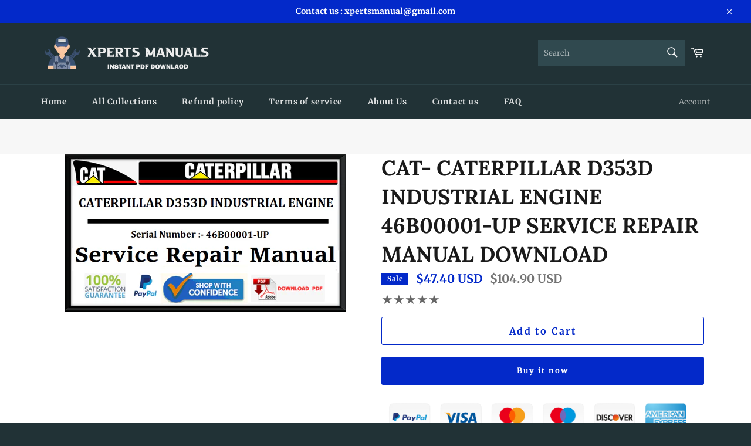

--- FILE ---
content_type: text/html; charset=utf-8
request_url: https://xpertsmanual.com/en-ca/products/cat-caterpillar-d353d-industrial-engine-46b00001-up-service-repair-manual-download
body_size: 26720
content:
<!doctype html>
<html class="no-js" lang="en">
<head>

  <meta charset="utf-8">
  <meta http-equiv="X-UA-Compatible" content="IE=edge,chrome=1">
  <meta name="viewport" content="width=device-width,initial-scale=1">
  <meta name="p:domain_verify" content="525b257e33daee25ea2a49b6363a4d8e"/>
  <meta name="theme-color" content="#213236">

  <meta name="google-site-verification" content="f1SqYCef5r_2b5s-GfpJmBkyOyjyt3r7WqgwvVz3xzg" />

  
    <link rel="shortcut icon" href="//xpertsmanual.com/cdn/shop/files/Artboard_1_52d4ef0d-c3be-4891-a4cb-66dca707a2e2_32x32.png?v=1710860278" type="image/png">
  

  <link rel="canonical" href="https://xpertsmanual.com/en-ca/products/cat-caterpillar-d353d-industrial-engine-46b00001-up-service-repair-manual-download">
  <title>
  CAT- CATERPILLAR D353D INDUSTRIAL ENGINE 46B00001-UP SERVICE REPAIR MA &ndash; Xperts Manual
  </title>

  
    <meta name="description" content="CAT- CATERPILLAR D353D INDUSTRIAL ENGINE 46B00001-UP SERVICE REPAIR MANUAL Official Download PDF Instant Buy and PDF Download It is Original Complete Service Repair Manual which includes each and every detail of the machine. The diagrams are very precise and easy to read. This document is printable, without restriction">
  

  <!-- /snippets/social-meta-tags.liquid -->




<meta property="og:site_name" content="Xperts Manual">
<meta property="og:url" content="https://xpertsmanual.com/en-ca/products/cat-caterpillar-d353d-industrial-engine-46b00001-up-service-repair-manual-download">
<meta property="og:title" content="CAT- CATERPILLAR D353D INDUSTRIAL ENGINE 46B00001-UP SERVICE REPAIR MA">
<meta property="og:type" content="product">
<meta property="og:description" content="CAT- CATERPILLAR D353D INDUSTRIAL ENGINE 46B00001-UP SERVICE REPAIR MANUAL Official Download PDF Instant Buy and PDF Download It is Original Complete Service Repair Manual which includes each and every detail of the machine. The diagrams are very precise and easy to read. This document is printable, without restriction">

  <meta property="og:price:amount" content="47.40">
  <meta property="og:price:currency" content="USD">

<meta property="og:image" content="http://xpertsmanual.com/cdn/shop/files/CAT-CATERPILLARD353DINDUSTRIALENGINE46B00001-UPSERVICEREPAIRMANUALOfficialDownloadPDF_1200x1200.png?v=1705049955">
<meta property="og:image:secure_url" content="https://xpertsmanual.com/cdn/shop/files/CAT-CATERPILLARD353DINDUSTRIALENGINE46B00001-UPSERVICEREPAIRMANUALOfficialDownloadPDF_1200x1200.png?v=1705049955">


  <meta name="twitter:site" content="@#">

<meta name="twitter:card" content="summary_large_image">
<meta name="twitter:title" content="CAT- CATERPILLAR D353D INDUSTRIAL ENGINE 46B00001-UP SERVICE REPAIR MA">
<meta name="twitter:description" content="CAT- CATERPILLAR D353D INDUSTRIAL ENGINE 46B00001-UP SERVICE REPAIR MANUAL Official Download PDF Instant Buy and PDF Download It is Original Complete Service Repair Manual which includes each and every detail of the machine. The diagrams are very precise and easy to read. This document is printable, without restriction">

  <style data-shopify>
  :root {
    --color-body-text: #666666;
    --color-body: #ffffff;
  }
</style>


  <script>
    document.documentElement.className = document.documentElement.className.replace('no-js', 'js');
  </script>

  <link href="//xpertsmanual.com/cdn/shop/t/6/assets/theme.scss.css?v=26869035419167520161762481336" rel="stylesheet" type="text/css" media="all" />

  <script>
    window.theme = window.theme || {};

    theme.strings = {
      stockAvailable: "1 available",
      addToCart: "Add to Cart",
      soldOut: "Sold Out",
      unavailable: "Unavailable",
      noStockAvailable: "The item could not be added to your cart because there are not enough in stock.",
      willNotShipUntil: "Will not ship until [date]",
      willBeInStockAfter: "Will be in stock after [date]",
      totalCartDiscount: "You're saving [savings]",
      addressError: "Error looking up that address",
      addressNoResults: "No results for that address",
      addressQueryLimit: "You have exceeded the Google API usage limit. Consider upgrading to a \u003ca href=\"https:\/\/developers.google.com\/maps\/premium\/usage-limits\"\u003ePremium Plan\u003c\/a\u003e.",
      authError: "There was a problem authenticating your Google Maps API Key.",
      slideNumber: "Slide [slide_number], current"
    };</script>

  <script src="//xpertsmanual.com/cdn/shop/t/6/assets/lazysizes.min.js?v=56045284683979784691642755557" async="async"></script>

  

  <script src="//xpertsmanual.com/cdn/shop/t/6/assets/vendor.js?v=59352919779726365461642755558" defer="defer"></script>

  
    <script>
      window.theme = window.theme || {};
      theme.moneyFormat = "\u003cspan class='money notranslate'\u003e${{amount}} USD \u003c\/span\u003e";
    </script>
  

  <script src="//xpertsmanual.com/cdn/shop/t/6/assets/theme.js?v=171366231195154451781642755557" defer="defer"></script>

  <script>window.performance && window.performance.mark && window.performance.mark('shopify.content_for_header.start');</script><meta id="shopify-digital-wallet" name="shopify-digital-wallet" content="/56540889227/digital_wallets/dialog">
<meta name="shopify-checkout-api-token" content="fd41e4bb487542539b72d29fdf60b36d">
<meta id="in-context-paypal-metadata" data-shop-id="56540889227" data-venmo-supported="false" data-environment="production" data-locale="en_US" data-paypal-v4="true" data-currency="USD">
<link rel="alternate" hreflang="x-default" href="https://xpertsmanual.com/products/cat-caterpillar-d353d-industrial-engine-46b00001-up-service-repair-manual-download">
<link rel="alternate" hreflang="en" href="https://xpertsmanual.com/products/cat-caterpillar-d353d-industrial-engine-46b00001-up-service-repair-manual-download">
<link rel="alternate" hreflang="en-AU" href="https://xpertsmanual.com/en-au/products/cat-caterpillar-d353d-industrial-engine-46b00001-up-service-repair-manual-download">
<link rel="alternate" hreflang="en-CA" href="https://xpertsmanual.com/en-ca/products/cat-caterpillar-d353d-industrial-engine-46b00001-up-service-repair-manual-download">
<link rel="alternate" hreflang="en-GB" href="https://xpertsmanual.com/en-gb/products/cat-caterpillar-d353d-industrial-engine-46b00001-up-service-repair-manual-download">
<link rel="alternate" type="application/json+oembed" href="https://xpertsmanual.com/en-ca/products/cat-caterpillar-d353d-industrial-engine-46b00001-up-service-repair-manual-download.oembed">
<script async="async" src="/checkouts/internal/preloads.js?locale=en-CA"></script>
<script id="shopify-features" type="application/json">{"accessToken":"fd41e4bb487542539b72d29fdf60b36d","betas":["rich-media-storefront-analytics"],"domain":"xpertsmanual.com","predictiveSearch":true,"shopId":56540889227,"locale":"en"}</script>
<script>var Shopify = Shopify || {};
Shopify.shop = "xpertsmanual.myshopify.com";
Shopify.locale = "en";
Shopify.currency = {"active":"USD","rate":"1.0"};
Shopify.country = "CA";
Shopify.theme = {"name":"Venture","id":122679361675,"schema_name":"Venture","schema_version":"12.6.1","theme_store_id":775,"role":"main"};
Shopify.theme.handle = "null";
Shopify.theme.style = {"id":null,"handle":null};
Shopify.cdnHost = "xpertsmanual.com/cdn";
Shopify.routes = Shopify.routes || {};
Shopify.routes.root = "/en-ca/";</script>
<script type="module">!function(o){(o.Shopify=o.Shopify||{}).modules=!0}(window);</script>
<script>!function(o){function n(){var o=[];function n(){o.push(Array.prototype.slice.apply(arguments))}return n.q=o,n}var t=o.Shopify=o.Shopify||{};t.loadFeatures=n(),t.autoloadFeatures=n()}(window);</script>
<script id="shop-js-analytics" type="application/json">{"pageType":"product"}</script>
<script defer="defer" async type="module" src="//xpertsmanual.com/cdn/shopifycloud/shop-js/modules/v2/client.init-shop-cart-sync_BT-GjEfc.en.esm.js"></script>
<script defer="defer" async type="module" src="//xpertsmanual.com/cdn/shopifycloud/shop-js/modules/v2/chunk.common_D58fp_Oc.esm.js"></script>
<script defer="defer" async type="module" src="//xpertsmanual.com/cdn/shopifycloud/shop-js/modules/v2/chunk.modal_xMitdFEc.esm.js"></script>
<script type="module">
  await import("//xpertsmanual.com/cdn/shopifycloud/shop-js/modules/v2/client.init-shop-cart-sync_BT-GjEfc.en.esm.js");
await import("//xpertsmanual.com/cdn/shopifycloud/shop-js/modules/v2/chunk.common_D58fp_Oc.esm.js");
await import("//xpertsmanual.com/cdn/shopifycloud/shop-js/modules/v2/chunk.modal_xMitdFEc.esm.js");

  window.Shopify.SignInWithShop?.initShopCartSync?.({"fedCMEnabled":true,"windoidEnabled":true});

</script>
<script>(function() {
  var isLoaded = false;
  function asyncLoad() {
    if (isLoaded) return;
    isLoaded = true;
    var urls = ["https:\/\/trust.conversionbear.com\/script?app=trust_badge\u0026shop=xpertsmanual.myshopify.com"];
    for (var i = 0; i < urls.length; i++) {
      var s = document.createElement('script');
      s.type = 'text/javascript';
      s.async = true;
      s.src = urls[i];
      var x = document.getElementsByTagName('script')[0];
      x.parentNode.insertBefore(s, x);
    }
  };
  if(window.attachEvent) {
    window.attachEvent('onload', asyncLoad);
  } else {
    window.addEventListener('load', asyncLoad, false);
  }
})();</script>
<script id="__st">var __st={"a":56540889227,"offset":-18000,"reqid":"90833166-a13c-48ec-97e7-2ce9443b1507-1769098740","pageurl":"xpertsmanual.com\/en-ca\/products\/cat-caterpillar-d353d-industrial-engine-46b00001-up-service-repair-manual-download","u":"99caab7d81dc","p":"product","rtyp":"product","rid":7257191514251};</script>
<script>window.ShopifyPaypalV4VisibilityTracking = true;</script>
<script id="captcha-bootstrap">!function(){'use strict';const t='contact',e='account',n='new_comment',o=[[t,t],['blogs',n],['comments',n],[t,'customer']],c=[[e,'customer_login'],[e,'guest_login'],[e,'recover_customer_password'],[e,'create_customer']],r=t=>t.map((([t,e])=>`form[action*='/${t}']:not([data-nocaptcha='true']) input[name='form_type'][value='${e}']`)).join(','),a=t=>()=>t?[...document.querySelectorAll(t)].map((t=>t.form)):[];function s(){const t=[...o],e=r(t);return a(e)}const i='password',u='form_key',d=['recaptcha-v3-token','g-recaptcha-response','h-captcha-response',i],f=()=>{try{return window.sessionStorage}catch{return}},m='__shopify_v',_=t=>t.elements[u];function p(t,e,n=!1){try{const o=window.sessionStorage,c=JSON.parse(o.getItem(e)),{data:r}=function(t){const{data:e,action:n}=t;return t[m]||n?{data:e,action:n}:{data:t,action:n}}(c);for(const[e,n]of Object.entries(r))t.elements[e]&&(t.elements[e].value=n);n&&o.removeItem(e)}catch(o){console.error('form repopulation failed',{error:o})}}const l='form_type',E='cptcha';function T(t){t.dataset[E]=!0}const w=window,h=w.document,L='Shopify',v='ce_forms',y='captcha';let A=!1;((t,e)=>{const n=(g='f06e6c50-85a8-45c8-87d0-21a2b65856fe',I='https://cdn.shopify.com/shopifycloud/storefront-forms-hcaptcha/ce_storefront_forms_captcha_hcaptcha.v1.5.2.iife.js',D={infoText:'Protected by hCaptcha',privacyText:'Privacy',termsText:'Terms'},(t,e,n)=>{const o=w[L][v],c=o.bindForm;if(c)return c(t,g,e,D).then(n);var r;o.q.push([[t,g,e,D],n]),r=I,A||(h.body.append(Object.assign(h.createElement('script'),{id:'captcha-provider',async:!0,src:r})),A=!0)});var g,I,D;w[L]=w[L]||{},w[L][v]=w[L][v]||{},w[L][v].q=[],w[L][y]=w[L][y]||{},w[L][y].protect=function(t,e){n(t,void 0,e),T(t)},Object.freeze(w[L][y]),function(t,e,n,w,h,L){const[v,y,A,g]=function(t,e,n){const i=e?o:[],u=t?c:[],d=[...i,...u],f=r(d),m=r(i),_=r(d.filter((([t,e])=>n.includes(e))));return[a(f),a(m),a(_),s()]}(w,h,L),I=t=>{const e=t.target;return e instanceof HTMLFormElement?e:e&&e.form},D=t=>v().includes(t);t.addEventListener('submit',(t=>{const e=I(t);if(!e)return;const n=D(e)&&!e.dataset.hcaptchaBound&&!e.dataset.recaptchaBound,o=_(e),c=g().includes(e)&&(!o||!o.value);(n||c)&&t.preventDefault(),c&&!n&&(function(t){try{if(!f())return;!function(t){const e=f();if(!e)return;const n=_(t);if(!n)return;const o=n.value;o&&e.removeItem(o)}(t);const e=Array.from(Array(32),(()=>Math.random().toString(36)[2])).join('');!function(t,e){_(t)||t.append(Object.assign(document.createElement('input'),{type:'hidden',name:u})),t.elements[u].value=e}(t,e),function(t,e){const n=f();if(!n)return;const o=[...t.querySelectorAll(`input[type='${i}']`)].map((({name:t})=>t)),c=[...d,...o],r={};for(const[a,s]of new FormData(t).entries())c.includes(a)||(r[a]=s);n.setItem(e,JSON.stringify({[m]:1,action:t.action,data:r}))}(t,e)}catch(e){console.error('failed to persist form',e)}}(e),e.submit())}));const S=(t,e)=>{t&&!t.dataset[E]&&(n(t,e.some((e=>e===t))),T(t))};for(const o of['focusin','change'])t.addEventListener(o,(t=>{const e=I(t);D(e)&&S(e,y())}));const B=e.get('form_key'),M=e.get(l),P=B&&M;t.addEventListener('DOMContentLoaded',(()=>{const t=y();if(P)for(const e of t)e.elements[l].value===M&&p(e,B);[...new Set([...A(),...v().filter((t=>'true'===t.dataset.shopifyCaptcha))])].forEach((e=>S(e,t)))}))}(h,new URLSearchParams(w.location.search),n,t,e,['guest_login'])})(!0,!0)}();</script>
<script integrity="sha256-4kQ18oKyAcykRKYeNunJcIwy7WH5gtpwJnB7kiuLZ1E=" data-source-attribution="shopify.loadfeatures" defer="defer" src="//xpertsmanual.com/cdn/shopifycloud/storefront/assets/storefront/load_feature-a0a9edcb.js" crossorigin="anonymous"></script>
<script data-source-attribution="shopify.dynamic_checkout.dynamic.init">var Shopify=Shopify||{};Shopify.PaymentButton=Shopify.PaymentButton||{isStorefrontPortableWallets:!0,init:function(){window.Shopify.PaymentButton.init=function(){};var t=document.createElement("script");t.src="https://xpertsmanual.com/cdn/shopifycloud/portable-wallets/latest/portable-wallets.en.js",t.type="module",document.head.appendChild(t)}};
</script>
<script data-source-attribution="shopify.dynamic_checkout.buyer_consent">
  function portableWalletsHideBuyerConsent(e){var t=document.getElementById("shopify-buyer-consent"),n=document.getElementById("shopify-subscription-policy-button");t&&n&&(t.classList.add("hidden"),t.setAttribute("aria-hidden","true"),n.removeEventListener("click",e))}function portableWalletsShowBuyerConsent(e){var t=document.getElementById("shopify-buyer-consent"),n=document.getElementById("shopify-subscription-policy-button");t&&n&&(t.classList.remove("hidden"),t.removeAttribute("aria-hidden"),n.addEventListener("click",e))}window.Shopify?.PaymentButton&&(window.Shopify.PaymentButton.hideBuyerConsent=portableWalletsHideBuyerConsent,window.Shopify.PaymentButton.showBuyerConsent=portableWalletsShowBuyerConsent);
</script>
<script>
  function portableWalletsCleanup(e){e&&e.src&&console.error("Failed to load portable wallets script "+e.src);var t=document.querySelectorAll("shopify-accelerated-checkout .shopify-payment-button__skeleton, shopify-accelerated-checkout-cart .wallet-cart-button__skeleton"),e=document.getElementById("shopify-buyer-consent");for(let e=0;e<t.length;e++)t[e].remove();e&&e.remove()}function portableWalletsNotLoadedAsModule(e){e instanceof ErrorEvent&&"string"==typeof e.message&&e.message.includes("import.meta")&&"string"==typeof e.filename&&e.filename.includes("portable-wallets")&&(window.removeEventListener("error",portableWalletsNotLoadedAsModule),window.Shopify.PaymentButton.failedToLoad=e,"loading"===document.readyState?document.addEventListener("DOMContentLoaded",window.Shopify.PaymentButton.init):window.Shopify.PaymentButton.init())}window.addEventListener("error",portableWalletsNotLoadedAsModule);
</script>

<script type="module" src="https://xpertsmanual.com/cdn/shopifycloud/portable-wallets/latest/portable-wallets.en.js" onError="portableWalletsCleanup(this)" crossorigin="anonymous"></script>
<script nomodule>
  document.addEventListener("DOMContentLoaded", portableWalletsCleanup);
</script>

<link id="shopify-accelerated-checkout-styles" rel="stylesheet" media="screen" href="https://xpertsmanual.com/cdn/shopifycloud/portable-wallets/latest/accelerated-checkout-backwards-compat.css" crossorigin="anonymous">
<style id="shopify-accelerated-checkout-cart">
        #shopify-buyer-consent {
  margin-top: 1em;
  display: inline-block;
  width: 100%;
}

#shopify-buyer-consent.hidden {
  display: none;
}

#shopify-subscription-policy-button {
  background: none;
  border: none;
  padding: 0;
  text-decoration: underline;
  font-size: inherit;
  cursor: pointer;
}

#shopify-subscription-policy-button::before {
  box-shadow: none;
}

      </style>

<script>window.performance && window.performance.mark && window.performance.mark('shopify.content_for_header.end');</script>

  











<!-- Start of file -->
<link rel="dns-prefetch" href="https://reviews.contlo.com/">
<script type="text/javascript" async src="https://reviews.contlo.com/js/contlo_review_v1.js"></script>
<script type="text/javascript">window.CONTLO_ENV = 'production';</script>
<link rel="stylesheet" type="text/css"  href="https://reviews.contlo.com/css/review_widget.css">
<!-- End of file -->
  <!-- "snippets/judgeme_core.liquid" was not rendered, the associated app was uninstalled -->



  
<link href="https://monorail-edge.shopifysvc.com" rel="dns-prefetch">
<script>(function(){if ("sendBeacon" in navigator && "performance" in window) {try {var session_token_from_headers = performance.getEntriesByType('navigation')[0].serverTiming.find(x => x.name == '_s').description;} catch {var session_token_from_headers = undefined;}var session_cookie_matches = document.cookie.match(/_shopify_s=([^;]*)/);var session_token_from_cookie = session_cookie_matches && session_cookie_matches.length === 2 ? session_cookie_matches[1] : "";var session_token = session_token_from_headers || session_token_from_cookie || "";function handle_abandonment_event(e) {var entries = performance.getEntries().filter(function(entry) {return /monorail-edge.shopifysvc.com/.test(entry.name);});if (!window.abandonment_tracked && entries.length === 0) {window.abandonment_tracked = true;var currentMs = Date.now();var navigation_start = performance.timing.navigationStart;var payload = {shop_id: 56540889227,url: window.location.href,navigation_start,duration: currentMs - navigation_start,session_token,page_type: "product"};window.navigator.sendBeacon("https://monorail-edge.shopifysvc.com/v1/produce", JSON.stringify({schema_id: "online_store_buyer_site_abandonment/1.1",payload: payload,metadata: {event_created_at_ms: currentMs,event_sent_at_ms: currentMs}}));}}window.addEventListener('pagehide', handle_abandonment_event);}}());</script>
<script id="web-pixels-manager-setup">(function e(e,d,r,n,o){if(void 0===o&&(o={}),!Boolean(null===(a=null===(i=window.Shopify)||void 0===i?void 0:i.analytics)||void 0===a?void 0:a.replayQueue)){var i,a;window.Shopify=window.Shopify||{};var t=window.Shopify;t.analytics=t.analytics||{};var s=t.analytics;s.replayQueue=[],s.publish=function(e,d,r){return s.replayQueue.push([e,d,r]),!0};try{self.performance.mark("wpm:start")}catch(e){}var l=function(){var e={modern:/Edge?\/(1{2}[4-9]|1[2-9]\d|[2-9]\d{2}|\d{4,})\.\d+(\.\d+|)|Firefox\/(1{2}[4-9]|1[2-9]\d|[2-9]\d{2}|\d{4,})\.\d+(\.\d+|)|Chrom(ium|e)\/(9{2}|\d{3,})\.\d+(\.\d+|)|(Maci|X1{2}).+ Version\/(15\.\d+|(1[6-9]|[2-9]\d|\d{3,})\.\d+)([,.]\d+|)( \(\w+\)|)( Mobile\/\w+|) Safari\/|Chrome.+OPR\/(9{2}|\d{3,})\.\d+\.\d+|(CPU[ +]OS|iPhone[ +]OS|CPU[ +]iPhone|CPU IPhone OS|CPU iPad OS)[ +]+(15[._]\d+|(1[6-9]|[2-9]\d|\d{3,})[._]\d+)([._]\d+|)|Android:?[ /-](13[3-9]|1[4-9]\d|[2-9]\d{2}|\d{4,})(\.\d+|)(\.\d+|)|Android.+Firefox\/(13[5-9]|1[4-9]\d|[2-9]\d{2}|\d{4,})\.\d+(\.\d+|)|Android.+Chrom(ium|e)\/(13[3-9]|1[4-9]\d|[2-9]\d{2}|\d{4,})\.\d+(\.\d+|)|SamsungBrowser\/([2-9]\d|\d{3,})\.\d+/,legacy:/Edge?\/(1[6-9]|[2-9]\d|\d{3,})\.\d+(\.\d+|)|Firefox\/(5[4-9]|[6-9]\d|\d{3,})\.\d+(\.\d+|)|Chrom(ium|e)\/(5[1-9]|[6-9]\d|\d{3,})\.\d+(\.\d+|)([\d.]+$|.*Safari\/(?![\d.]+ Edge\/[\d.]+$))|(Maci|X1{2}).+ Version\/(10\.\d+|(1[1-9]|[2-9]\d|\d{3,})\.\d+)([,.]\d+|)( \(\w+\)|)( Mobile\/\w+|) Safari\/|Chrome.+OPR\/(3[89]|[4-9]\d|\d{3,})\.\d+\.\d+|(CPU[ +]OS|iPhone[ +]OS|CPU[ +]iPhone|CPU IPhone OS|CPU iPad OS)[ +]+(10[._]\d+|(1[1-9]|[2-9]\d|\d{3,})[._]\d+)([._]\d+|)|Android:?[ /-](13[3-9]|1[4-9]\d|[2-9]\d{2}|\d{4,})(\.\d+|)(\.\d+|)|Mobile Safari.+OPR\/([89]\d|\d{3,})\.\d+\.\d+|Android.+Firefox\/(13[5-9]|1[4-9]\d|[2-9]\d{2}|\d{4,})\.\d+(\.\d+|)|Android.+Chrom(ium|e)\/(13[3-9]|1[4-9]\d|[2-9]\d{2}|\d{4,})\.\d+(\.\d+|)|Android.+(UC? ?Browser|UCWEB|U3)[ /]?(15\.([5-9]|\d{2,})|(1[6-9]|[2-9]\d|\d{3,})\.\d+)\.\d+|SamsungBrowser\/(5\.\d+|([6-9]|\d{2,})\.\d+)|Android.+MQ{2}Browser\/(14(\.(9|\d{2,})|)|(1[5-9]|[2-9]\d|\d{3,})(\.\d+|))(\.\d+|)|K[Aa][Ii]OS\/(3\.\d+|([4-9]|\d{2,})\.\d+)(\.\d+|)/},d=e.modern,r=e.legacy,n=navigator.userAgent;return n.match(d)?"modern":n.match(r)?"legacy":"unknown"}(),u="modern"===l?"modern":"legacy",c=(null!=n?n:{modern:"",legacy:""})[u],f=function(e){return[e.baseUrl,"/wpm","/b",e.hashVersion,"modern"===e.buildTarget?"m":"l",".js"].join("")}({baseUrl:d,hashVersion:r,buildTarget:u}),m=function(e){var d=e.version,r=e.bundleTarget,n=e.surface,o=e.pageUrl,i=e.monorailEndpoint;return{emit:function(e){var a=e.status,t=e.errorMsg,s=(new Date).getTime(),l=JSON.stringify({metadata:{event_sent_at_ms:s},events:[{schema_id:"web_pixels_manager_load/3.1",payload:{version:d,bundle_target:r,page_url:o,status:a,surface:n,error_msg:t},metadata:{event_created_at_ms:s}}]});if(!i)return console&&console.warn&&console.warn("[Web Pixels Manager] No Monorail endpoint provided, skipping logging."),!1;try{return self.navigator.sendBeacon.bind(self.navigator)(i,l)}catch(e){}var u=new XMLHttpRequest;try{return u.open("POST",i,!0),u.setRequestHeader("Content-Type","text/plain"),u.send(l),!0}catch(e){return console&&console.warn&&console.warn("[Web Pixels Manager] Got an unhandled error while logging to Monorail."),!1}}}}({version:r,bundleTarget:l,surface:e.surface,pageUrl:self.location.href,monorailEndpoint:e.monorailEndpoint});try{o.browserTarget=l,function(e){var d=e.src,r=e.async,n=void 0===r||r,o=e.onload,i=e.onerror,a=e.sri,t=e.scriptDataAttributes,s=void 0===t?{}:t,l=document.createElement("script"),u=document.querySelector("head"),c=document.querySelector("body");if(l.async=n,l.src=d,a&&(l.integrity=a,l.crossOrigin="anonymous"),s)for(var f in s)if(Object.prototype.hasOwnProperty.call(s,f))try{l.dataset[f]=s[f]}catch(e){}if(o&&l.addEventListener("load",o),i&&l.addEventListener("error",i),u)u.appendChild(l);else{if(!c)throw new Error("Did not find a head or body element to append the script");c.appendChild(l)}}({src:f,async:!0,onload:function(){if(!function(){var e,d;return Boolean(null===(d=null===(e=window.Shopify)||void 0===e?void 0:e.analytics)||void 0===d?void 0:d.initialized)}()){var d=window.webPixelsManager.init(e)||void 0;if(d){var r=window.Shopify.analytics;r.replayQueue.forEach((function(e){var r=e[0],n=e[1],o=e[2];d.publishCustomEvent(r,n,o)})),r.replayQueue=[],r.publish=d.publishCustomEvent,r.visitor=d.visitor,r.initialized=!0}}},onerror:function(){return m.emit({status:"failed",errorMsg:"".concat(f," has failed to load")})},sri:function(e){var d=/^sha384-[A-Za-z0-9+/=]+$/;return"string"==typeof e&&d.test(e)}(c)?c:"",scriptDataAttributes:o}),m.emit({status:"loading"})}catch(e){m.emit({status:"failed",errorMsg:(null==e?void 0:e.message)||"Unknown error"})}}})({shopId: 56540889227,storefrontBaseUrl: "https://xpertsmanual.com",extensionsBaseUrl: "https://extensions.shopifycdn.com/cdn/shopifycloud/web-pixels-manager",monorailEndpoint: "https://monorail-edge.shopifysvc.com/unstable/produce_batch",surface: "storefront-renderer",enabledBetaFlags: ["2dca8a86"],webPixelsConfigList: [{"id":"shopify-app-pixel","configuration":"{}","eventPayloadVersion":"v1","runtimeContext":"STRICT","scriptVersion":"0450","apiClientId":"shopify-pixel","type":"APP","privacyPurposes":["ANALYTICS","MARKETING"]},{"id":"shopify-custom-pixel","eventPayloadVersion":"v1","runtimeContext":"LAX","scriptVersion":"0450","apiClientId":"shopify-pixel","type":"CUSTOM","privacyPurposes":["ANALYTICS","MARKETING"]}],isMerchantRequest: false,initData: {"shop":{"name":"Xperts Manual","paymentSettings":{"currencyCode":"USD"},"myshopifyDomain":"xpertsmanual.myshopify.com","countryCode":"IN","storefrontUrl":"https:\/\/xpertsmanual.com\/en-ca"},"customer":null,"cart":null,"checkout":null,"productVariants":[{"price":{"amount":47.4,"currencyCode":"USD"},"product":{"title":"CAT- CATERPILLAR D353D INDUSTRIAL ENGINE 46B00001-UP SERVICE REPAIR MANUAL Download","vendor":"Caterpillar Manuals","id":"7257191514251","untranslatedTitle":"CAT- CATERPILLAR D353D INDUSTRIAL ENGINE 46B00001-UP SERVICE REPAIR MANUAL Download","url":"\/en-ca\/products\/cat-caterpillar-d353d-industrial-engine-46b00001-up-service-repair-manual-download","type":"Service Repair Manual"},"id":"41860440064139","image":{"src":"\/\/xpertsmanual.com\/cdn\/shop\/files\/CAT-CATERPILLARD353DINDUSTRIALENGINE46B00001-UPSERVICEREPAIRMANUALOfficialDownloadPDF.png?v=1705049955"},"sku":"","title":"Default Title","untranslatedTitle":"Default Title"}],"purchasingCompany":null},},"https://xpertsmanual.com/cdn","fcfee988w5aeb613cpc8e4bc33m6693e112",{"modern":"","legacy":""},{"shopId":"56540889227","storefrontBaseUrl":"https:\/\/xpertsmanual.com","extensionBaseUrl":"https:\/\/extensions.shopifycdn.com\/cdn\/shopifycloud\/web-pixels-manager","surface":"storefront-renderer","enabledBetaFlags":"[\"2dca8a86\"]","isMerchantRequest":"false","hashVersion":"fcfee988w5aeb613cpc8e4bc33m6693e112","publish":"custom","events":"[[\"page_viewed\",{}],[\"product_viewed\",{\"productVariant\":{\"price\":{\"amount\":47.4,\"currencyCode\":\"USD\"},\"product\":{\"title\":\"CAT- CATERPILLAR D353D INDUSTRIAL ENGINE 46B00001-UP SERVICE REPAIR MANUAL Download\",\"vendor\":\"Caterpillar Manuals\",\"id\":\"7257191514251\",\"untranslatedTitle\":\"CAT- CATERPILLAR D353D INDUSTRIAL ENGINE 46B00001-UP SERVICE REPAIR MANUAL Download\",\"url\":\"\/en-ca\/products\/cat-caterpillar-d353d-industrial-engine-46b00001-up-service-repair-manual-download\",\"type\":\"Service Repair Manual\"},\"id\":\"41860440064139\",\"image\":{\"src\":\"\/\/xpertsmanual.com\/cdn\/shop\/files\/CAT-CATERPILLARD353DINDUSTRIALENGINE46B00001-UPSERVICEREPAIRMANUALOfficialDownloadPDF.png?v=1705049955\"},\"sku\":\"\",\"title\":\"Default Title\",\"untranslatedTitle\":\"Default Title\"}}]]"});</script><script>
  window.ShopifyAnalytics = window.ShopifyAnalytics || {};
  window.ShopifyAnalytics.meta = window.ShopifyAnalytics.meta || {};
  window.ShopifyAnalytics.meta.currency = 'USD';
  var meta = {"product":{"id":7257191514251,"gid":"gid:\/\/shopify\/Product\/7257191514251","vendor":"Caterpillar Manuals","type":"Service Repair Manual","handle":"cat-caterpillar-d353d-industrial-engine-46b00001-up-service-repair-manual-download","variants":[{"id":41860440064139,"price":4740,"name":"CAT- CATERPILLAR D353D INDUSTRIAL ENGINE 46B00001-UP SERVICE REPAIR MANUAL Download","public_title":null,"sku":""}],"remote":false},"page":{"pageType":"product","resourceType":"product","resourceId":7257191514251,"requestId":"90833166-a13c-48ec-97e7-2ce9443b1507-1769098740"}};
  for (var attr in meta) {
    window.ShopifyAnalytics.meta[attr] = meta[attr];
  }
</script>
<script class="analytics">
  (function () {
    var customDocumentWrite = function(content) {
      var jquery = null;

      if (window.jQuery) {
        jquery = window.jQuery;
      } else if (window.Checkout && window.Checkout.$) {
        jquery = window.Checkout.$;
      }

      if (jquery) {
        jquery('body').append(content);
      }
    };

    var hasLoggedConversion = function(token) {
      if (token) {
        return document.cookie.indexOf('loggedConversion=' + token) !== -1;
      }
      return false;
    }

    var setCookieIfConversion = function(token) {
      if (token) {
        var twoMonthsFromNow = new Date(Date.now());
        twoMonthsFromNow.setMonth(twoMonthsFromNow.getMonth() + 2);

        document.cookie = 'loggedConversion=' + token + '; expires=' + twoMonthsFromNow;
      }
    }

    var trekkie = window.ShopifyAnalytics.lib = window.trekkie = window.trekkie || [];
    if (trekkie.integrations) {
      return;
    }
    trekkie.methods = [
      'identify',
      'page',
      'ready',
      'track',
      'trackForm',
      'trackLink'
    ];
    trekkie.factory = function(method) {
      return function() {
        var args = Array.prototype.slice.call(arguments);
        args.unshift(method);
        trekkie.push(args);
        return trekkie;
      };
    };
    for (var i = 0; i < trekkie.methods.length; i++) {
      var key = trekkie.methods[i];
      trekkie[key] = trekkie.factory(key);
    }
    trekkie.load = function(config) {
      trekkie.config = config || {};
      trekkie.config.initialDocumentCookie = document.cookie;
      var first = document.getElementsByTagName('script')[0];
      var script = document.createElement('script');
      script.type = 'text/javascript';
      script.onerror = function(e) {
        var scriptFallback = document.createElement('script');
        scriptFallback.type = 'text/javascript';
        scriptFallback.onerror = function(error) {
                var Monorail = {
      produce: function produce(monorailDomain, schemaId, payload) {
        var currentMs = new Date().getTime();
        var event = {
          schema_id: schemaId,
          payload: payload,
          metadata: {
            event_created_at_ms: currentMs,
            event_sent_at_ms: currentMs
          }
        };
        return Monorail.sendRequest("https://" + monorailDomain + "/v1/produce", JSON.stringify(event));
      },
      sendRequest: function sendRequest(endpointUrl, payload) {
        // Try the sendBeacon API
        if (window && window.navigator && typeof window.navigator.sendBeacon === 'function' && typeof window.Blob === 'function' && !Monorail.isIos12()) {
          var blobData = new window.Blob([payload], {
            type: 'text/plain'
          });

          if (window.navigator.sendBeacon(endpointUrl, blobData)) {
            return true;
          } // sendBeacon was not successful

        } // XHR beacon

        var xhr = new XMLHttpRequest();

        try {
          xhr.open('POST', endpointUrl);
          xhr.setRequestHeader('Content-Type', 'text/plain');
          xhr.send(payload);
        } catch (e) {
          console.log(e);
        }

        return false;
      },
      isIos12: function isIos12() {
        return window.navigator.userAgent.lastIndexOf('iPhone; CPU iPhone OS 12_') !== -1 || window.navigator.userAgent.lastIndexOf('iPad; CPU OS 12_') !== -1;
      }
    };
    Monorail.produce('monorail-edge.shopifysvc.com',
      'trekkie_storefront_load_errors/1.1',
      {shop_id: 56540889227,
      theme_id: 122679361675,
      app_name: "storefront",
      context_url: window.location.href,
      source_url: "//xpertsmanual.com/cdn/s/trekkie.storefront.1bbfab421998800ff09850b62e84b8915387986d.min.js"});

        };
        scriptFallback.async = true;
        scriptFallback.src = '//xpertsmanual.com/cdn/s/trekkie.storefront.1bbfab421998800ff09850b62e84b8915387986d.min.js';
        first.parentNode.insertBefore(scriptFallback, first);
      };
      script.async = true;
      script.src = '//xpertsmanual.com/cdn/s/trekkie.storefront.1bbfab421998800ff09850b62e84b8915387986d.min.js';
      first.parentNode.insertBefore(script, first);
    };
    trekkie.load(
      {"Trekkie":{"appName":"storefront","development":false,"defaultAttributes":{"shopId":56540889227,"isMerchantRequest":null,"themeId":122679361675,"themeCityHash":"8887311405092960060","contentLanguage":"en","currency":"USD","eventMetadataId":"0c128a1b-8e4d-433d-89f8-27d94b3a1a80"},"isServerSideCookieWritingEnabled":true,"monorailRegion":"shop_domain","enabledBetaFlags":["65f19447"]},"Session Attribution":{},"S2S":{"facebookCapiEnabled":false,"source":"trekkie-storefront-renderer","apiClientId":580111}}
    );

    var loaded = false;
    trekkie.ready(function() {
      if (loaded) return;
      loaded = true;

      window.ShopifyAnalytics.lib = window.trekkie;

      var originalDocumentWrite = document.write;
      document.write = customDocumentWrite;
      try { window.ShopifyAnalytics.merchantGoogleAnalytics.call(this); } catch(error) {};
      document.write = originalDocumentWrite;

      window.ShopifyAnalytics.lib.page(null,{"pageType":"product","resourceType":"product","resourceId":7257191514251,"requestId":"90833166-a13c-48ec-97e7-2ce9443b1507-1769098740","shopifyEmitted":true});

      var match = window.location.pathname.match(/checkouts\/(.+)\/(thank_you|post_purchase)/)
      var token = match? match[1]: undefined;
      if (!hasLoggedConversion(token)) {
        setCookieIfConversion(token);
        window.ShopifyAnalytics.lib.track("Viewed Product",{"currency":"USD","variantId":41860440064139,"productId":7257191514251,"productGid":"gid:\/\/shopify\/Product\/7257191514251","name":"CAT- CATERPILLAR D353D INDUSTRIAL ENGINE 46B00001-UP SERVICE REPAIR MANUAL Download","price":"47.40","sku":"","brand":"Caterpillar Manuals","variant":null,"category":"Service Repair Manual","nonInteraction":true,"remote":false},undefined,undefined,{"shopifyEmitted":true});
      window.ShopifyAnalytics.lib.track("monorail:\/\/trekkie_storefront_viewed_product\/1.1",{"currency":"USD","variantId":41860440064139,"productId":7257191514251,"productGid":"gid:\/\/shopify\/Product\/7257191514251","name":"CAT- CATERPILLAR D353D INDUSTRIAL ENGINE 46B00001-UP SERVICE REPAIR MANUAL Download","price":"47.40","sku":"","brand":"Caterpillar Manuals","variant":null,"category":"Service Repair Manual","nonInteraction":true,"remote":false,"referer":"https:\/\/xpertsmanual.com\/en-ca\/products\/cat-caterpillar-d353d-industrial-engine-46b00001-up-service-repair-manual-download"});
      }
    });


        var eventsListenerScript = document.createElement('script');
        eventsListenerScript.async = true;
        eventsListenerScript.src = "//xpertsmanual.com/cdn/shopifycloud/storefront/assets/shop_events_listener-3da45d37.js";
        document.getElementsByTagName('head')[0].appendChild(eventsListenerScript);

})();</script>
<script
  defer
  src="https://xpertsmanual.com/cdn/shopifycloud/perf-kit/shopify-perf-kit-3.0.4.min.js"
  data-application="storefront-renderer"
  data-shop-id="56540889227"
  data-render-region="gcp-us-central1"
  data-page-type="product"
  data-theme-instance-id="122679361675"
  data-theme-name="Venture"
  data-theme-version="12.6.1"
  data-monorail-region="shop_domain"
  data-resource-timing-sampling-rate="10"
  data-shs="true"
  data-shs-beacon="true"
  data-shs-export-with-fetch="true"
  data-shs-logs-sample-rate="1"
  data-shs-beacon-endpoint="https://xpertsmanual.com/api/collect"
></script>
</head>

<body class="template-product" >

  <a class="in-page-link visually-hidden skip-link" href="#MainContent">
    Skip to content
  </a>

  <div id="shopify-section-header" class="shopify-section"><style>
.site-header__logo img {
  max-width: 300px;
}
</style>

<div id="NavDrawer" class="drawer drawer--left">
  <div class="drawer__inner">
    <form action="/en-ca/search" method="get" class="drawer__search" role="search">
      <input type="search" name="q" placeholder="Search" aria-label="Search" class="drawer__search-input">

      <button type="submit" class="text-link drawer__search-submit">
        <svg aria-hidden="true" focusable="false" role="presentation" class="icon icon-search" viewBox="0 0 32 32"><path fill="#444" d="M21.839 18.771a10.012 10.012 0 0 0 1.57-5.39c0-5.548-4.493-10.048-10.034-10.048-5.548 0-10.041 4.499-10.041 10.048s4.493 10.048 10.034 10.048c2.012 0 3.886-.594 5.456-1.61l.455-.317 7.165 7.165 2.223-2.263-7.158-7.165.33-.468zM18.995 7.767c1.498 1.498 2.322 3.49 2.322 5.608s-.825 4.11-2.322 5.608c-1.498 1.498-3.49 2.322-5.608 2.322s-4.11-.825-5.608-2.322c-1.498-1.498-2.322-3.49-2.322-5.608s.825-4.11 2.322-5.608c1.498-1.498 3.49-2.322 5.608-2.322s4.11.825 5.608 2.322z"/></svg>
        <span class="icon__fallback-text">Search</span>
      </button>
    </form>
    <ul class="drawer__nav">
      
        

        
          <li class="drawer__nav-item">
            <a href="/en-ca"
              class="drawer__nav-link drawer__nav-link--top-level"
              
            >
              Home
            </a>
          </li>
        
      
        

        
          <li class="drawer__nav-item">
            <a href="/en-ca/collections"
              class="drawer__nav-link drawer__nav-link--top-level"
              
            >
              All Collections
            </a>
          </li>
        
      
        

        
          <li class="drawer__nav-item">
            <a href="/en-ca/pages/refund-policy"
              class="drawer__nav-link drawer__nav-link--top-level"
              
            >
              Refund policy
            </a>
          </li>
        
      
        

        
          <li class="drawer__nav-item">
            <a href="/en-ca/pages/terms-of-service"
              class="drawer__nav-link drawer__nav-link--top-level"
              
            >
              Terms of service
            </a>
          </li>
        
      
        

        
          <li class="drawer__nav-item">
            <a href="/en-ca/pages/about-us"
              class="drawer__nav-link drawer__nav-link--top-level"
              
            >
              About Us
            </a>
          </li>
        
      
        

        
          <li class="drawer__nav-item">
            <a href="/en-ca/pages/contact-us"
              class="drawer__nav-link drawer__nav-link--top-level"
              
            >
              Contact us
            </a>
          </li>
        
      
        

        
          <li class="drawer__nav-item">
            <a href="/en-ca/pages/faq"
              class="drawer__nav-link drawer__nav-link--top-level"
              
            >
              FAQ
            </a>
          </li>
        
      

      
        
          <li class="drawer__nav-item">
            <a href="https://shopify.com/56540889227/account?locale=en&region_country=CA" class="drawer__nav-link drawer__nav-link--top-level">
              Account
            </a>
          </li>
        
      
    </ul>
  </div>
</div>

<header class="site-header page-element is-moved-by-drawer" role="banner" data-section-id="header" data-section-type="header">
  
    <div id="NotificationPromo" class="notification notification--promo" data-text="contact-us-xpertsmanual-gmail-com">
      <div class="page-width notification__inner ">
        
          <span class="notification__message">Contact us : xpertsmanual@gmail.com</span>
        
        <button type="button" class="text-link notification__close" id="NotificationPromoClose">
          <svg aria-hidden="true" focusable="false" role="presentation" class="icon icon-close" viewBox="0 0 32 32"><path fill="#444" d="M25.313 8.55l-1.862-1.862-7.45 7.45-7.45-7.45L6.689 8.55l7.45 7.45-7.45 7.45 1.862 1.862 7.45-7.45 7.45 7.45 1.862-1.862-7.45-7.45z"/></svg>
          <span class="icon__fallback-text">Close</span>
        </button>
      </div>
    </div>
  
  <div class="site-header__upper page-width">
    <div class="grid grid--table">
      <div class="grid__item small--one-quarter medium-up--hide">
        <button type="button" class="text-link site-header__link js-drawer-open-left">
          <span class="site-header__menu-toggle--open">
            <svg aria-hidden="true" focusable="false" role="presentation" class="icon icon-hamburger" viewBox="0 0 32 32"><path fill="#444" d="M4.889 14.958h22.222v2.222H4.889v-2.222zM4.889 8.292h22.222v2.222H4.889V8.292zM4.889 21.625h22.222v2.222H4.889v-2.222z"/></svg>
          </span>
          <span class="site-header__menu-toggle--close">
            <svg aria-hidden="true" focusable="false" role="presentation" class="icon icon-close" viewBox="0 0 32 32"><path fill="#444" d="M25.313 8.55l-1.862-1.862-7.45 7.45-7.45-7.45L6.689 8.55l7.45 7.45-7.45 7.45 1.862 1.862 7.45-7.45 7.45 7.45 1.862-1.862-7.45-7.45z"/></svg>
          </span>
          <span class="icon__fallback-text">Site navigation</span>
        </button>
      </div>
      <div class="grid__item small--one-half medium-up--two-thirds small--text-center">
        
          <div class="site-header__logo h1" itemscope itemtype="http://schema.org/Organization">
        
          
            
            <a href="/en-ca" itemprop="url" class="site-header__logo-link">
              <img src="//xpertsmanual.com/cdn/shop/files/Artboard1copy5x1-ezgif.com-png-to-webp-converter_300x.webp?v=1710858569"
                   srcset="//xpertsmanual.com/cdn/shop/files/Artboard1copy5x1-ezgif.com-png-to-webp-converter_300x.webp?v=1710858569 1x, //xpertsmanual.com/cdn/shop/files/Artboard1copy5x1-ezgif.com-png-to-webp-converter_300x@2x.webp?v=1710858569 2x"
                   alt="Xperts Manual"
                   itemprop="logo">
            </a>
          
        
          </div>
        
      </div>

      <div class="grid__item small--one-quarter medium-up--one-third text-right">
        <div id="SiteNavSearchCart" class="site-header__search-cart-wrapper">
          <style>
            .site-header__search-input{
              width: 250px;
              opacity: 1;
              padding-left: 10px;
              padding-right: 30px;
            }
            .site-header__search-submit{
              z-index: 2;
            }
            @media only screen and (max-width: 600px) {
              .site-header__search-input {
                width: auto;
                opacity: 0;
              }
            }
          </style>
          <form action="/en-ca/search" method="get" class="site-header__search" role="search">
            
              <label for="SiteNavSearch" class="visually-hidden">Search</label>
              <input type="search" name="q" id="SiteNavSearch" placeholder="Search" aria-label="Search" class="site-header__search-input">

            <button type="submit" class="text-link site-header__link site-header__search-submit">
              <svg aria-hidden="true" focusable="false" role="presentation" class="icon icon-search" viewBox="0 0 32 32"><path fill="#444" d="M21.839 18.771a10.012 10.012 0 0 0 1.57-5.39c0-5.548-4.493-10.048-10.034-10.048-5.548 0-10.041 4.499-10.041 10.048s4.493 10.048 10.034 10.048c2.012 0 3.886-.594 5.456-1.61l.455-.317 7.165 7.165 2.223-2.263-7.158-7.165.33-.468zM18.995 7.767c1.498 1.498 2.322 3.49 2.322 5.608s-.825 4.11-2.322 5.608c-1.498 1.498-3.49 2.322-5.608 2.322s-4.11-.825-5.608-2.322c-1.498-1.498-2.322-3.49-2.322-5.608s.825-4.11 2.322-5.608c1.498-1.498 3.49-2.322 5.608-2.322s4.11.825 5.608 2.322z"/></svg>
              <span class="icon__fallback-text">Search</span>
            </button>
          </form>

          <a href="/en-ca/cart" class="site-header__link site-header__cart">
            <svg aria-hidden="true" focusable="false" role="presentation" class="icon icon-cart" viewBox="0 0 31 32"><path d="M14.568 25.629c-1.222 0-2.111.889-2.111 2.111 0 1.111 1 2.111 2.111 2.111 1.222 0 2.111-.889 2.111-2.111s-.889-2.111-2.111-2.111zm10.22 0c-1.222 0-2.111.889-2.111 2.111 0 1.111 1 2.111 2.111 2.111 1.222 0 2.111-.889 2.111-2.111s-.889-2.111-2.111-2.111zm2.555-3.777H12.457L7.347 7.078c-.222-.333-.555-.667-1-.667H1.792c-.667 0-1.111.444-1.111 1s.444 1 1.111 1h3.777l5.11 14.885c.111.444.555.666 1 .666h15.663c.555 0 1.111-.444 1.111-1 0-.666-.555-1.111-1.111-1.111zm2.333-11.442l-18.44-1.555h-.111c-.555 0-.777.333-.667.889l3.222 9.22c.222.555.889 1 1.444 1h13.441c.555 0 1.111-.444 1.222-1l.778-7.443c.111-.555-.333-1.111-.889-1.111zm-2 7.443H15.568l-2.333-6.776 15.108 1.222-.666 5.554z"/></svg>
            <span class="icon__fallback-text">Cart</span>
            <span class="site-header__cart-indicator hide"></span>
          </a>
        </div>
      </div>
    </div>
  </div>

  <div id="StickNavWrapper">
    <div id="StickyBar" class="sticky">
      <nav class="nav-bar small--hide" role="navigation" id="StickyNav">
        <div class="page-width">
          <div class="grid grid--table">
            <div class="grid__item four-fifths" id="SiteNavParent">
              <button type="button" class="hide text-link site-nav__link site-nav__link--compressed js-drawer-open-left" id="SiteNavCompressed">
                <svg aria-hidden="true" focusable="false" role="presentation" class="icon icon-hamburger" viewBox="0 0 32 32"><path fill="#444" d="M4.889 14.958h22.222v2.222H4.889v-2.222zM4.889 8.292h22.222v2.222H4.889V8.292zM4.889 21.625h22.222v2.222H4.889v-2.222z"/></svg>
                <span class="site-nav__link-menu-label">Menu</span>
                <span class="icon__fallback-text">Site navigation</span>
              </button>
              <ul class="site-nav list--inline" id="SiteNav">
                
                  

                  
                  
                  
                  

                  

                  
                  

                  
                    <li class="site-nav__item">
                      <a href="/en-ca" class="site-nav__link">
                        Home
                      </a>
                    </li>
                  
                
                  

                  
                  
                  
                  

                  

                  
                  

                  
                    <li class="site-nav__item">
                      <a href="/en-ca/collections" class="site-nav__link">
                        All Collections
                      </a>
                    </li>
                  
                
                  

                  
                  
                  
                  

                  

                  
                  

                  
                    <li class="site-nav__item">
                      <a href="/en-ca/pages/refund-policy" class="site-nav__link">
                        Refund policy
                      </a>
                    </li>
                  
                
                  

                  
                  
                  
                  

                  

                  
                  

                  
                    <li class="site-nav__item">
                      <a href="/en-ca/pages/terms-of-service" class="site-nav__link">
                        Terms of service
                      </a>
                    </li>
                  
                
                  

                  
                  
                  
                  

                  

                  
                  

                  
                    <li class="site-nav__item">
                      <a href="/en-ca/pages/about-us" class="site-nav__link">
                        About Us
                      </a>
                    </li>
                  
                
                  

                  
                  
                  
                  

                  

                  
                  

                  
                    <li class="site-nav__item">
                      <a href="/en-ca/pages/contact-us" class="site-nav__link">
                        Contact us
                      </a>
                    </li>
                  
                
                  

                  
                  
                  
                  

                  

                  
                  

                  
                    <li class="site-nav__item">
                      <a href="/en-ca/pages/faq" class="site-nav__link">
                        FAQ
                      </a>
                    </li>
                  
                
              </ul>
            </div>
            <div class="grid__item one-fifth text-right">
              <div class="sticky-only" id="StickyNavSearchCart"></div>
              
                <div class="customer-login-links sticky-hidden">
                  
                    <a href="https://shopify.com/56540889227/account?locale=en&amp;region_country=CA" id="customer_login_link">Account</a>
                  
                </div>
              
            </div>
          </div>
        </div>
      </nav>
      <div id="NotificationSuccess" class="notification notification--success" aria-hidden="true">
        <div class="page-width notification__inner notification__inner--has-link">
          <a href="/en-ca/cart" class="notification__link">
            <span class="notification__message">Item added to cart. <span>View cart and check out</span>.</span>
          </a>
          <button type="button" class="text-link notification__close">
            <svg aria-hidden="true" focusable="false" role="presentation" class="icon icon-close" viewBox="0 0 32 32"><path fill="#444" d="M25.313 8.55l-1.862-1.862-7.45 7.45-7.45-7.45L6.689 8.55l7.45 7.45-7.45 7.45 1.862 1.862 7.45-7.45 7.45 7.45 1.862-1.862-7.45-7.45z"/></svg>
            <span class="icon__fallback-text">Close</span>
          </button>
        </div>
      </div>
      <div id="NotificationError" class="notification notification--error" aria-hidden="true">
        <div class="page-width notification__inner">
          <span class="notification__message notification__message--error" aria-live="assertive" aria-atomic="true"></span>
          <button type="button" class="text-link notification__close">
            <svg aria-hidden="true" focusable="false" role="presentation" class="icon icon-close" viewBox="0 0 32 32"><path fill="#444" d="M25.313 8.55l-1.862-1.862-7.45 7.45-7.45-7.45L6.689 8.55l7.45 7.45-7.45 7.45 1.862 1.862 7.45-7.45 7.45 7.45 1.862-1.862-7.45-7.45z"/></svg>
            <span class="icon__fallback-text">Close</span>
          </button>
        </div>
      </div>
    </div>
  </div>

</header>


</div>

  <div class="page-container page-element is-moved-by-drawer">
    <main class="main-content" id="MainContent" role="main">
      

<div id="shopify-section-product-template" class="shopify-section"><style>
  .page-container{
   overflow: unset !important;
  }
  .sticky-img-box{
    position: sticky; 
    top: 100px;
  }
  @media (max-width: 768px) {
    .sticky-img-box{
      position: unset; 
    }
  }
</style>
<div
  class="page-width"
  itemscope
  itemtype="http://schema.org/Product"
  id="ProductSection-product-template"
  data-section-id="product-template"
  data-section-type="product"
  data-enable-history-state="true"
  data-ajax="false"
  data-stock="false"
>
  

  <meta itemprop="name" content="CAT- CATERPILLAR D353D INDUSTRIAL ENGINE 46B00001-UP SERVICE REPAIR MANUAL Download">
  <meta itemprop="url" content="https://xpertsmanual.com/en-ca/products/cat-caterpillar-d353d-industrial-engine-46b00001-up-service-repair-manual-download">
  <meta itemprop="image" content="//xpertsmanual.com/cdn/shop/files/CAT-CATERPILLARD353DINDUSTRIALENGINE46B00001-UPSERVICEREPAIRMANUALOfficialDownloadPDF_600x600.png?v=1705049955">
  
  

  <div class="grid product-single" style="position: relative;">
    <div class="grid__item medium-up--one-half sticky-img-box">
      <div class="photos" style="display:block">
        <div class="photos__item photos__item--main"><div
              class="product-single__photo product__photo-container product__photo-container-product-template js"
              id="ProductPhoto"
              style="max-width: 480px;"
              data-image-id="33483850383499"
            >
              <a
                href="//xpertsmanual.com/cdn/shop/files/CAT-CATERPILLARD353DINDUSTRIALENGINE46B00001-UPSERVICEREPAIRMANUALOfficialDownloadPDF_1024x1024.png?v=1705049955"
                class="js-modal-open-product-modal product__photo-wrapper product__photo-wrapper-product-template"
                style="padding-top:56.05536332179931%;"
              >
                
                <img
                  class="lazyload"
                  src="//xpertsmanual.com/cdn/shop/files/CAT-CATERPILLARD353DINDUSTRIALENGINE46B00001-UPSERVICEREPAIRMANUALOfficialDownloadPDF_150x150.png?v=1705049955"
                  data-src="//xpertsmanual.com/cdn/shop/files/CAT-CATERPILLARD353DINDUSTRIALENGINE46B00001-UPSERVICEREPAIRMANUALOfficialDownloadPDF_{width}x.png?v=1705049955"
                  data-widths="[180, 240, 360, 480, 720, 960, 1080, 1296, 1512, 1728, 2048]"
                  data-aspectratio="1.7839506172839505"
                  data-sizes="auto"
                  alt="CAT- CATERPILLAR D353D INDUSTRIAL ENGINE 46B00001-UP SERVICE REPAIR MANUAL Official Download PDF"
                >
              </a>
            </div><noscript>
            <a href="//xpertsmanual.com/cdn/shop/files/CAT-CATERPILLARD353DINDUSTRIALENGINE46B00001-UPSERVICEREPAIRMANUALOfficialDownloadPDF_1024x1024.png?v=1705049955">
              <img
                src="//xpertsmanual.com/cdn/shop/files/CAT-CATERPILLARD353DINDUSTRIALENGINE46B00001-UPSERVICEREPAIRMANUALOfficialDownloadPDF_480x480.png?v=1705049955"
                alt="CAT- CATERPILLAR D353D INDUSTRIAL ENGINE 46B00001-UP SERVICE REPAIR MANUAL Official Download PDF"
                id="ProductPhotoImg-product-template"
              >
            </a>
          </noscript>
        </div>
        
        
      </div>
    </div>

    <div
      class="grid__item medium-up--one-half"
      itemprop="offers"
      itemscope
      itemtype="http://schema.org/Offer"
    >
      <div class="product-single__info-wrapper">
        <meta itemprop="priceCurrency" content="USD">
        <link
          itemprop="availability"
          href="http://schema.org/InStock"
        >

        <div class="product-single__meta small--text-center">
          

          <h1 itemprop="name" class="product-single__title">CAT- CATERPILLAR D353D INDUSTRIAL ENGINE 46B00001-UP SERVICE REPAIR MANUAL Download</h1>
          
          <!-- "snippets/judgeme_widgets.liquid" was not rendered, the associated app was uninstalled -->
          

          
          




    





          

          <ul class="product-single__meta-list list--no-bullets list--inline">
            <li
              id="ProductSaleTag-product-template"
              class=""
            >
              <div class="product-tag">
                Sale
              </div>
            </li>
            <li>
              
              <span
                id="ProductPrice-product-template"
                class="product-single__price"
                itemprop="price"
                content="47.4"
              >
                <span class='money notranslate'>$47.40 USD </span>
              </span>
            </li>
            
              <li>
                <span class="visually-hidden">Regular price</span>
                <s id="ComparePrice-product-template" class="product-single__price product-single__price--compare">
                  <span class='money notranslate'>$104.90 USD </span>
                </s>
              </li>
            

            

          </ul>
          <div class="product-card__review" style="font-size: 22px; margin: 10px 0;">★★★★★</div></div>

        <!-- <hr> -->

        

        

        <form method="post" action="/en-ca/cart/add" id="AddToCartForm-product-template" accept-charset="UTF-8" class="product-form product-form--payment-button" enctype="multipart/form-data"><input type="hidden" name="form_type" value="product" /><input type="hidden" name="utf8" value="✓" />
          
          

          <select name="id" id="ProductSelect-product-template" class="product-form__variants no-js">
            
              <option
                
                  selected="selected"
                
                data-sku=""
                value="41860440064139"
                
              >
                
                  Default Title - <span class='money notranslate'>$47.40</span>
                
              </option>
            
          </select>
          <div class="product-form__item product-form__item--quantity">
            <label for="Quantity">Quantity</label>
            <input
              type="number"
              id="Quantity"
              name="quantity"
              value="1"
              min="1"
              class="product-form__input product-form__quantity"
            >
          </div>
          <div class="product-form__item product-form__item--submit">
            <button
              type="submit"
              name="add"
              id="AddToCart-product-template"
              class="btn btn--full product-form__cart-submit btn--secondary-accent"
              
            >
              <span id="AddToCartText-product-template">
                
                  Add to Cart
                
              </span>
            </button>
            
              <div data-shopify="payment-button" class="shopify-payment-button"> <shopify-accelerated-checkout recommended="{&quot;supports_subs&quot;:false,&quot;supports_def_opts&quot;:false,&quot;name&quot;:&quot;paypal&quot;,&quot;wallet_params&quot;:{&quot;shopId&quot;:56540889227,&quot;countryCode&quot;:&quot;IN&quot;,&quot;merchantName&quot;:&quot;Xperts Manual&quot;,&quot;phoneRequired&quot;:false,&quot;companyRequired&quot;:false,&quot;shippingType&quot;:&quot;shipping&quot;,&quot;shopifyPaymentsEnabled&quot;:false,&quot;hasManagedSellingPlanState&quot;:null,&quot;requiresBillingAgreement&quot;:false,&quot;merchantId&quot;:&quot;6E7EFCHUXHMYU&quot;,&quot;sdkUrl&quot;:&quot;https://www.paypal.com/sdk/js?components=buttons\u0026commit=false\u0026currency=USD\u0026locale=en_US\u0026client-id=AfUEYT7nO4BwZQERn9Vym5TbHAG08ptiKa9gm8OARBYgoqiAJIjllRjeIMI4g294KAH1JdTnkzubt1fr\u0026merchant-id=6E7EFCHUXHMYU\u0026intent=authorize&quot;}}" fallback="{&quot;supports_subs&quot;:true,&quot;supports_def_opts&quot;:true,&quot;name&quot;:&quot;buy_it_now&quot;,&quot;wallet_params&quot;:{}}" access-token="fd41e4bb487542539b72d29fdf60b36d" buyer-country="CA" buyer-locale="en" buyer-currency="USD" variant-params="[{&quot;id&quot;:41860440064139,&quot;requiresShipping&quot;:false}]" shop-id="56540889227" enabled-flags="[&quot;d6d12da0&quot;,&quot;ae0f5bf6&quot;]" > <div class="shopify-payment-button__button" role="button" disabled aria-hidden="true" style="background-color: transparent; border: none"> <div class="shopify-payment-button__skeleton">&nbsp;</div> </div> <div class="shopify-payment-button__more-options shopify-payment-button__skeleton" role="button" disabled aria-hidden="true">&nbsp;</div> </shopify-accelerated-checkout> <small id="shopify-buyer-consent" class="hidden" aria-hidden="true" data-consent-type="subscription"> This item is a recurring or deferred purchase. By continuing, I agree to the <span id="shopify-subscription-policy-button">cancellation policy</span> and authorize you to charge my payment method at the prices, frequency and dates listed on this page until my order is fulfilled or I cancel, if permitted. </small> </div>
            

            <img
              class="payment-icon"
              src="https://cdn.shopify.com/s/files/1/0565/4088/9227/files/checkout-removebg-preview.png?v=1677828024"
            >

            <div class="rte product-single__description" itemprop="description">
              <h2>CAT- CATERPILLAR D353D INDUSTRIAL ENGINE 46B00001-UP SERVICE REPAIR MANUAL Official Download PDF</h2>
<p>Instant Buy and PDF Download It is Original Complete Service Repair Manual which includes each and every detail of the machine. The diagrams are very precise and easy to read. This document is printable, without restrictions, contains searchable text, bookmarks, crosslinks for easy navigation. It contains step by step instructions, assemble and disassemble, service, inspection, repair, wiring diagrams. this manual has detailed illustrations as well as step by step written instructions with the necessary diagrams or pictures. these manuals are your number one source for repair and service information &amp; specifically written for the do-it-yourself as well as the experienced mechanics worldwide used to use this factory manual to fix your vehicle. using this repair manual is an inexpensive way to keep your Vehicle, Machine, Engine working properly. This manual presented for you in Electronic PDF format you can just print out the page you need then dispose of it when you have completed your task. It is this level of detail, along with illustrations, that guide the reader through each service, repair &amp; maintenance procedure.<br><br><strong>Model Covered:-</strong><br><br>CAT- CATERPILLAR D353D INDUSTRIAL ENGINE 46B00001-UP<br><br><strong>Manual Contents:-</strong><br><br>DISASSEMBLY AND ASSEMBLY<br>GENERAL SERVICE INFORMATION<br>SCHEMATIC<br>SPECIFICATIONS<br>SYSTEM OPERATION<br>TESTING AND ADJUSTING<br>TROUBLESHOOTING<br>TORQUE SPECIFICATIONS<br><br><strong>Make Sure Your Email Address is Correct.</strong><br><br>All Major credit/debit cards and PayPal are accepted. No tax and additional fees added. We guarantee your satisfaction!<br><br>Download: You Will Receive Download link On Your E-mail After Purchase.<br><br>File Format: PDF<br><br>Language: English<br><br>Zoom in/out: Yes<br><br>Contact &amp; Support : You Can Email and Chat Support 24/7 anytime.<br><br>Printable: Pages or Entire Manual Life Time PDF and Access to Download<br><br>Compatible: All Versions of Windows &amp; Mac, iOS, Iphone, Ipad, Android etc…<br><br>This is the Same Manual Used by the DEALERSHIPS to SERVICE your vehicle. Need any other service / repair / parts manual, please feel free to Contact US : xpertsmanual@gmail.com . We may Surprise you with a nice offer<br><br>Thanks for Our visiting Site!</p>
            </div>
            <div class="notice" style="color: red; margin-bottom: 20px;">
              <p><b>Important Note: </b>During Purchasing Make Sure Your Email Address Is Correct.</p>
            </div>
            <!-- /snippets/social-sharing.liquid -->
<div class="social-sharing grid medium-up--grid--table">
  
    <div class="grid__item medium-up--one-third medium-up--text-left">
      <span class="social-sharing__title">Share</span>
    </div>
  
  <div class="grid__item medium-up--two-thirds medium-up--text-right">
    
      <a target="_blank" href="//www.facebook.com/sharer.php?u=https://xpertsmanual.com/en-ca/products/cat-caterpillar-d353d-industrial-engine-46b00001-up-service-repair-manual-download" class="social-sharing__link share-facebook" title="Share on Facebook">
        <svg aria-hidden="true" focusable="false" role="presentation" class="icon icon-facebook" viewBox="0 0 32 32"><path fill="#444" d="M18.222 11.556V8.91c0-1.194.264-1.799 2.118-1.799h2.326V2.667h-3.882c-4.757 0-6.326 2.181-6.326 5.924v2.965H9.333V16h3.125v13.333h5.764V16h3.917l.528-4.444h-4.444z"/></svg>
        <span class="share-title visually-hidden">Share on Facebook</span>
      </a>
    

    
      <a target="_blank" href="//twitter.com/share?text=CAT-%20CATERPILLAR%20D353D%20INDUSTRIAL%20ENGINE%2046B00001-UP%20SERVICE%20REPAIR%20MANUAL%20Download&amp;url=https://xpertsmanual.com/en-ca/products/cat-caterpillar-d353d-industrial-engine-46b00001-up-service-repair-manual-download" class="social-sharing__link share-twitter" title="Tweet on Twitter">
        <svg aria-hidden="true" focusable="false" role="presentation" class="icon icon-twitter" viewBox="0 0 32 32"><path fill="#444" d="M30.75 6.844c-1.087.481-2.25.806-3.475.956a6.079 6.079 0 0 0 2.663-3.35 12.02 12.02 0 0 1-3.844 1.469A6.044 6.044 0 0 0 21.675 4a6.052 6.052 0 0 0-6.05 6.056c0 .475.05.938.156 1.381A17.147 17.147 0 0 1 3.306 5.106a6.068 6.068 0 0 0 1.881 8.088c-1-.025-1.938-.3-2.75-.756v.075a6.056 6.056 0 0 0 4.856 5.937 6.113 6.113 0 0 1-1.594.212c-.388 0-.769-.038-1.138-.113a6.06 6.06 0 0 0 5.656 4.206 12.132 12.132 0 0 1-8.963 2.507A16.91 16.91 0 0 0 10.516 28c11.144 0 17.231-9.231 17.231-17.238 0-.262-.006-.525-.019-.781a12.325 12.325 0 0 0 3.019-3.138z"/></svg>
        <span class="share-title visually-hidden">Tweet on Twitter</span>
      </a>
    

    
      <a target="_blank" href="//pinterest.com/pin/create/button/?url=https://xpertsmanual.com/en-ca/products/cat-caterpillar-d353d-industrial-engine-46b00001-up-service-repair-manual-download&amp;media=//xpertsmanual.com/cdn/shop/files/CAT-CATERPILLARD353DINDUSTRIALENGINE46B00001-UPSERVICEREPAIRMANUALOfficialDownloadPDF_1024x1024.png?v=1705049955&amp;description=CAT-%20CATERPILLAR%20D353D%20INDUSTRIAL%20ENGINE%2046B00001-UP%20SERVICE%20REPAIR%20MANUAL%20Download" class="social-sharing__link share-pinterest" title="Pin on Pinterest">
        <svg aria-hidden="true" focusable="false" role="presentation" class="icon icon-pinterest" viewBox="0 0 32 32"><path fill="#444" d="M16 2C8.269 2 2 8.269 2 16c0 5.731 3.45 10.656 8.381 12.825-.037-.975-.006-2.15.244-3.212l1.8-7.631s-.45-.894-.45-2.213c0-2.075 1.2-3.625 2.7-3.625 1.275 0 1.887.956 1.887 2.1 0 1.281-.819 3.194-1.238 4.969-.35 1.488.744 2.694 2.212 2.694 2.65 0 4.438-3.406 4.438-7.444 0-3.069-2.069-5.362-5.825-5.362-4.244 0-6.894 3.169-6.894 6.706 0 1.219.363 2.081.925 2.744.256.306.294.431.2.781-.069.256-.219.875-.287 1.125-.094.356-.381.481-.7.35-1.956-.8-2.869-2.938-2.869-5.35 0-3.975 3.356-8.744 10.006-8.744 5.344 0 8.863 3.869 8.863 8.019 0 5.494-3.056 9.594-7.556 9.594-1.512 0-2.931-.819-3.419-1.744 0 0-.813 3.225-.988 3.85-.294 1.081-.875 2.156-1.406 3 1.256.369 2.588.575 3.969.575 7.731 0 14-6.269 14-14 .006-7.738-6.262-14.006-13.994-14.006z"/></svg>
        <span class="share-title visually-hidden">Pin on Pinterest</span>
      </a>
    
  </div>
</div>

          </div>
        <input type="hidden" name="product-id" value="7257191514251" /><input type="hidden" name="section-id" value="product-template" /></form>
        <!-- "snippets/banana-stand-product-page-container.liquid" was not rendered, the associated app was uninstalled -->

        <hr>

        
          <hr>
        
      </div>
    </div>

    
    <!-- "snippets/judgeme_widgets.liquid" was not rendered, the associated app was uninstalled -->
    
  </div>
</div>


  <script type="application/json" id="ProductJson-product-template">
    {"id":7257191514251,"title":"CAT- CATERPILLAR D353D INDUSTRIAL ENGINE 46B00001-UP SERVICE REPAIR MANUAL Download","handle":"cat-caterpillar-d353d-industrial-engine-46b00001-up-service-repair-manual-download","description":"\u003ch2\u003eCAT- CATERPILLAR D353D INDUSTRIAL ENGINE 46B00001-UP SERVICE REPAIR MANUAL Official Download PDF\u003c\/h2\u003e\n\u003cp\u003eInstant Buy and PDF Download It is Original Complete Service Repair Manual which includes each and every detail of the machine. The diagrams are very precise and easy to read. This document is printable, without restrictions, contains searchable text, bookmarks, crosslinks for easy navigation. It contains step by step instructions, assemble and disassemble, service, inspection, repair, wiring diagrams. this manual has detailed illustrations as well as step by step written instructions with the necessary diagrams or pictures. these manuals are your number one source for repair and service information \u0026amp; specifically written for the do-it-yourself as well as the experienced mechanics worldwide used to use this factory manual to fix your vehicle. using this repair manual is an inexpensive way to keep your Vehicle, Machine, Engine working properly. This manual presented for you in Electronic PDF format you can just print out the page you need then dispose of it when you have completed your task. It is this level of detail, along with illustrations, that guide the reader through each service, repair \u0026amp; maintenance procedure.\u003cbr\u003e\u003cbr\u003e\u003cstrong\u003eModel Covered:-\u003c\/strong\u003e\u003cbr\u003e\u003cbr\u003eCAT- CATERPILLAR D353D INDUSTRIAL ENGINE 46B00001-UP\u003cbr\u003e\u003cbr\u003e\u003cstrong\u003eManual Contents:-\u003c\/strong\u003e\u003cbr\u003e\u003cbr\u003eDISASSEMBLY AND ASSEMBLY\u003cbr\u003eGENERAL SERVICE INFORMATION\u003cbr\u003eSCHEMATIC\u003cbr\u003eSPECIFICATIONS\u003cbr\u003eSYSTEM OPERATION\u003cbr\u003eTESTING AND ADJUSTING\u003cbr\u003eTROUBLESHOOTING\u003cbr\u003eTORQUE SPECIFICATIONS\u003cbr\u003e\u003cbr\u003e\u003cstrong\u003eMake Sure Your Email Address is Correct.\u003c\/strong\u003e\u003cbr\u003e\u003cbr\u003eAll Major credit\/debit cards and PayPal are accepted. No tax and additional fees added. We guarantee your satisfaction!\u003cbr\u003e\u003cbr\u003eDownload: You Will Receive Download link On Your E-mail After Purchase.\u003cbr\u003e\u003cbr\u003eFile Format: PDF\u003cbr\u003e\u003cbr\u003eLanguage: English\u003cbr\u003e\u003cbr\u003eZoom in\/out: Yes\u003cbr\u003e\u003cbr\u003eContact \u0026amp; Support : You Can Email and Chat Support 24\/7 anytime.\u003cbr\u003e\u003cbr\u003ePrintable: Pages or Entire Manual Life Time PDF and Access to Download\u003cbr\u003e\u003cbr\u003eCompatible: All Versions of Windows \u0026amp; Mac, iOS, Iphone, Ipad, Android etc…\u003cbr\u003e\u003cbr\u003eThis is the Same Manual Used by the DEALERSHIPS to SERVICE your vehicle. Need any other service \/ repair \/ parts manual, please feel free to Contact US : xpertsmanual@gmail.com . We may Surprise you with a nice offer\u003cbr\u003e\u003cbr\u003eThanks for Our visiting Site!\u003c\/p\u003e","published_at":"2024-01-12T03:59:13-05:00","created_at":"2024-01-12T03:59:13-05:00","vendor":"Caterpillar Manuals","type":"Service Repair Manual","tags":["CATERPILLAR D353D INDUSTRIAL ENGINE 46B Best","CATERPILLAR D353D INDUSTRIAL ENGINE 46B Best Download","CATERPILLAR D353D INDUSTRIAL ENGINE 46B Best PDF","CATERPILLAR D353D INDUSTRIAL ENGINE 46B Best PDF Download","CATERPILLAR D353D INDUSTRIAL ENGINE 46B Best PDF Online","CATERPILLAR D353D INDUSTRIAL ENGINE 46B Buy","CATERPILLAR D353D INDUSTRIAL ENGINE 46B Digital Download","CATERPILLAR D353D INDUSTRIAL ENGINE 46B Download","CATERPILLAR D353D INDUSTRIAL ENGINE 46B ebook","CATERPILLAR D353D INDUSTRIAL ENGINE 46B Factory Service Repair Manual","CATERPILLAR D353D INDUSTRIAL ENGINE 46B Factory Workshop Repair Manual","CATERPILLAR D353D INDUSTRIAL ENGINE 46B Factory Workshop Service Manual","CATERPILLAR D353D INDUSTRIAL ENGINE 46B Forum","CATERPILLAR D353D INDUSTRIAL ENGINE 46B Free","CATERPILLAR D353D INDUSTRIAL ENGINE 46B Free Download","CATERPILLAR D353D INDUSTRIAL ENGINE 46B Free Ebook","CATERPILLAR D353D INDUSTRIAL ENGINE 46B Free Online","CATERPILLAR D353D INDUSTRIAL ENGINE 46B Instant Download","CATERPILLAR D353D INDUSTRIAL ENGINE 46B Instant DOWNLOAD PDF","CATERPILLAR D353D INDUSTRIAL ENGINE 46B Instant PDF Download","CATERPILLAR D353D INDUSTRIAL ENGINE 46B MANUAL Best","CATERPILLAR D353D INDUSTRIAL ENGINE 46B MANUAL Best Download","CATERPILLAR D353D INDUSTRIAL ENGINE 46B MANUAL Best PDF","CATERPILLAR D353D INDUSTRIAL ENGINE 46B MANUAL Best PDF Download","CATERPILLAR D353D INDUSTRIAL ENGINE 46B MANUAL Best PDF Online","CATERPILLAR D353D INDUSTRIAL ENGINE 46B MANUAL Buy","CATERPILLAR D353D INDUSTRIAL ENGINE 46B MANUAL Digital Download","CATERPILLAR D353D INDUSTRIAL ENGINE 46B MANUAL Download","CATERPILLAR D353D INDUSTRIAL ENGINE 46B MANUAL ebook","CATERPILLAR D353D INDUSTRIAL ENGINE 46B MANUAL Forum","CATERPILLAR D353D INDUSTRIAL ENGINE 46B MANUAL Free","CATERPILLAR D353D INDUSTRIAL ENGINE 46B MANUAL Free Download","CATERPILLAR D353D INDUSTRIAL ENGINE 46B MANUAL Free Ebook","CATERPILLAR D353D INDUSTRIAL ENGINE 46B MANUAL Free Online","CATERPILLAR D353D INDUSTRIAL ENGINE 46B MANUAL Instant Download","CATERPILLAR D353D INDUSTRIAL ENGINE 46B MANUAL Instant PDF Download","CATERPILLAR D353D INDUSTRIAL ENGINE 46B MANUAL official Factory","CATERPILLAR D353D INDUSTRIAL ENGINE 46B MANUAL online","CATERPILLAR D353D INDUSTRIAL ENGINE 46B MANUAL Online Download","CATERPILLAR D353D INDUSTRIAL ENGINE 46B MANUAL Online Ebook","CATERPILLAR D353D INDUSTRIAL ENGINE 46B MANUAL Online Free PDF","CATERPILLAR D353D INDUSTRIAL ENGINE 46B MANUAL Online PDF","CATERPILLAR D353D INDUSTRIAL ENGINE 46B MANUAL Online PDF Ebook","CATERPILLAR D353D INDUSTRIAL ENGINE 46B MANUAL Online PDF Reader","CATERPILLAR D353D INDUSTRIAL ENGINE 46B MANUAL Online Read","CATERPILLAR D353D INDUSTRIAL ENGINE 46B MANUAL Pdf","CATERPILLAR D353D INDUSTRIAL ENGINE 46B MANUAL Pdf Download","CATERPILLAR D353D INDUSTRIAL ENGINE 46B MANUAL Repair Manual Buy","CATERPILLAR D353D INDUSTRIAL ENGINE 46B official Factory","CATERPILLAR D353D INDUSTRIAL ENGINE 46B online","CATERPILLAR D353D INDUSTRIAL ENGINE 46B Online Download","CATERPILLAR D353D INDUSTRIAL ENGINE 46B Online Ebook","CATERPILLAR D353D INDUSTRIAL ENGINE 46B Online PDF","CATERPILLAR D353D INDUSTRIAL ENGINE 46B Online PDF Ebook","CATERPILLAR D353D INDUSTRIAL ENGINE 46B Online PDF Reader","CATERPILLAR D353D INDUSTRIAL ENGINE 46B Online Read","CATERPILLAR D353D INDUSTRIAL ENGINE 46B Operation and Maintenance Manual","CATERPILLAR D353D INDUSTRIAL ENGINE 46B Operator's Manual","CATERPILLAR D353D INDUSTRIAL ENGINE 46B Parts Catalog Manual","CATERPILLAR D353D INDUSTRIAL ENGINE 46B Parts Manual","CATERPILLAR D353D INDUSTRIAL ENGINE 46B Parts Manual Download","CATERPILLAR D353D INDUSTRIAL ENGINE 46B Parts Manual Instant PDF Download","CATERPILLAR D353D INDUSTRIAL ENGINE 46B Parts Manual PDF","CATERPILLAR D353D INDUSTRIAL ENGINE 46B Pdf","CATERPILLAR D353D INDUSTRIAL ENGINE 46B Pdf Download","CATERPILLAR D353D INDUSTRIAL ENGINE 46B PDF Download Parts Manual","CATERPILLAR D353D INDUSTRIAL ENGINE 46B PDF Parts Manual","CATERPILLAR D353D INDUSTRIAL ENGINE 46B Repair Manual","CATERPILLAR D353D INDUSTRIAL ENGINE 46B Repair Manual Best","CATERPILLAR D353D INDUSTRIAL ENGINE 46B Repair Manual Best Download","CATERPILLAR D353D INDUSTRIAL ENGINE 46B Repair Manual Buy","CATERPILLAR D353D INDUSTRIAL ENGINE 46B Repair Manual Cheap Download","CATERPILLAR D353D INDUSTRIAL ENGINE 46B Repair Manual Digital Download","CATERPILLAR D353D INDUSTRIAL ENGINE 46B Repair Manual Download","CATERPILLAR D353D INDUSTRIAL ENGINE 46B Repair Manual Ebay","CATERPILLAR D353D INDUSTRIAL ENGINE 46B Repair Manual ebook","CATERPILLAR D353D INDUSTRIAL ENGINE 46B Repair Manual Forum","CATERPILLAR D353D INDUSTRIAL ENGINE 46B Repair Manual Free","CATERPILLAR D353D INDUSTRIAL ENGINE 46B Repair Manual Free Download","CATERPILLAR D353D INDUSTRIAL ENGINE 46B Repair Manual Heavy Equipment Manual","CATERPILLAR D353D INDUSTRIAL ENGINE 46B Repair Manual High Quality","CATERPILLAR D353D INDUSTRIAL ENGINE 46B Repair Manual Instant Download","CATERPILLAR D353D INDUSTRIAL ENGINE 46B Repair Manual official Factory","CATERPILLAR D353D INDUSTRIAL ENGINE 46B Repair Manual online","CATERPILLAR D353D INDUSTRIAL ENGINE 46B Repair Manual Pdf","CATERPILLAR D353D INDUSTRIAL ENGINE 46B Repair Manual Pdf Download","CATERPILLAR D353D INDUSTRIAL ENGINE 46B Repair Service Manual","CATERPILLAR D353D INDUSTRIAL ENGINE 46B Service Manual","CATERPILLAR D353D INDUSTRIAL ENGINE 46B Service Manual Best","CATERPILLAR D353D INDUSTRIAL ENGINE 46B Service Manual Best Download","CATERPILLAR D353D INDUSTRIAL ENGINE 46B Service Manual Buy","CATERPILLAR D353D INDUSTRIAL ENGINE 46B Service Manual Cheap Download","CATERPILLAR D353D INDUSTRIAL ENGINE 46B Service Manual Digital Download","CATERPILLAR D353D INDUSTRIAL ENGINE 46B Service Manual Download","CATERPILLAR D353D INDUSTRIAL ENGINE 46B Service Manual Ebay","CATERPILLAR D353D INDUSTRIAL ENGINE 46B Service Manual ebook","CATERPILLAR D353D INDUSTRIAL ENGINE 46B Service Manual Forum","CATERPILLAR D353D INDUSTRIAL ENGINE 46B Service Manual Free","CATERPILLAR D353D INDUSTRIAL ENGINE 46B Service Manual Free Download","CATERPILLAR D353D INDUSTRIAL ENGINE 46B Service Manual Heavy Equipment Manual","CATERPILLAR D353D INDUSTRIAL ENGINE 46B Service Manual High Quality","CATERPILLAR D353D INDUSTRIAL ENGINE 46B Service Manual Instant Download","CATERPILLAR D353D INDUSTRIAL ENGINE 46B Service Manual official Factory","CATERPILLAR D353D INDUSTRIAL ENGINE 46B Service Manual online","CATERPILLAR D353D INDUSTRIAL ENGINE 46B Service Manual Pdf","CATERPILLAR D353D INDUSTRIAL ENGINE 46B Service Manual Pdf Download","CATERPILLAR D353D INDUSTRIAL ENGINE 46B Service Repair Manual","CATERPILLAR D353D INDUSTRIAL ENGINE 46B Workshop Manual","CATERPILLAR D353D INDUSTRIAL ENGINE 46B Workshop Manual Best","CATERPILLAR D353D INDUSTRIAL ENGINE 46B Workshop Manual Best Download","CATERPILLAR D353D INDUSTRIAL ENGINE 46B Workshop Manual Buy","CATERPILLAR D353D INDUSTRIAL ENGINE 46B Workshop Manual Cheap Download","CATERPILLAR D353D INDUSTRIAL ENGINE 46B Workshop Manual Digital Download","CATERPILLAR D353D INDUSTRIAL ENGINE 46B Workshop Manual Download","CATERPILLAR D353D INDUSTRIAL ENGINE 46B Workshop Manual Ebay","CATERPILLAR D353D INDUSTRIAL ENGINE 46B Workshop Manual ebook","CATERPILLAR D353D INDUSTRIAL ENGINE 46B Workshop Manual Forum","CATERPILLAR D353D INDUSTRIAL ENGINE 46B Workshop Manual Free","CATERPILLAR D353D INDUSTRIAL ENGINE 46B Workshop Manual Free Download","CATERPILLAR D353D INDUSTRIAL ENGINE 46B Workshop Manual Heavy Equipment Manual","CATERPILLAR D353D INDUSTRIAL ENGINE 46B Workshop Manual High Quality","CATERPILLAR D353D INDUSTRIAL ENGINE 46B Workshop Manual Instant Download","CATERPILLAR D353D INDUSTRIAL ENGINE 46B Workshop Manual official Factory","CATERPILLAR D353D INDUSTRIAL ENGINE 46B Workshop Manual online","CATERPILLAR D353D INDUSTRIAL ENGINE 46B Workshop Manual Pdf","CATERPILLAR D353D INDUSTRIAL ENGINE 46B Workshop Service Repair Manual"],"price":4740,"price_min":4740,"price_max":4740,"available":true,"price_varies":false,"compare_at_price":10490,"compare_at_price_min":10490,"compare_at_price_max":10490,"compare_at_price_varies":false,"variants":[{"id":41860440064139,"title":"Default Title","option1":"Default Title","option2":null,"option3":null,"sku":"","requires_shipping":false,"taxable":false,"featured_image":null,"available":true,"name":"CAT- CATERPILLAR D353D INDUSTRIAL ENGINE 46B00001-UP SERVICE REPAIR MANUAL Download","public_title":null,"options":["Default Title"],"price":4740,"weight":0,"compare_at_price":10490,"inventory_management":null,"barcode":"","requires_selling_plan":false,"selling_plan_allocations":[]}],"images":["\/\/xpertsmanual.com\/cdn\/shop\/files\/CAT-CATERPILLARD353DINDUSTRIALENGINE46B00001-UPSERVICEREPAIRMANUALOfficialDownloadPDF.png?v=1705049955"],"featured_image":"\/\/xpertsmanual.com\/cdn\/shop\/files\/CAT-CATERPILLARD353DINDUSTRIALENGINE46B00001-UPSERVICEREPAIRMANUALOfficialDownloadPDF.png?v=1705049955","options":["Title"],"media":[{"alt":"CAT- CATERPILLAR D353D INDUSTRIAL ENGINE 46B00001-UP SERVICE REPAIR MANUAL Official Download PDF","id":25899510988939,"position":1,"preview_image":{"aspect_ratio":1.784,"height":486,"width":867,"src":"\/\/xpertsmanual.com\/cdn\/shop\/files\/CAT-CATERPILLARD353DINDUSTRIALENGINE46B00001-UPSERVICEREPAIRMANUALOfficialDownloadPDF.png?v=1705049955"},"aspect_ratio":1.784,"height":486,"media_type":"image","src":"\/\/xpertsmanual.com\/cdn\/shop\/files\/CAT-CATERPILLARD353DINDUSTRIALENGINE46B00001-UPSERVICEREPAIRMANUALOfficialDownloadPDF.png?v=1705049955","width":867}],"requires_selling_plan":false,"selling_plan_groups":[],"content":"\u003ch2\u003eCAT- CATERPILLAR D353D INDUSTRIAL ENGINE 46B00001-UP SERVICE REPAIR MANUAL Official Download PDF\u003c\/h2\u003e\n\u003cp\u003eInstant Buy and PDF Download It is Original Complete Service Repair Manual which includes each and every detail of the machine. The diagrams are very precise and easy to read. This document is printable, without restrictions, contains searchable text, bookmarks, crosslinks for easy navigation. It contains step by step instructions, assemble and disassemble, service, inspection, repair, wiring diagrams. this manual has detailed illustrations as well as step by step written instructions with the necessary diagrams or pictures. these manuals are your number one source for repair and service information \u0026amp; specifically written for the do-it-yourself as well as the experienced mechanics worldwide used to use this factory manual to fix your vehicle. using this repair manual is an inexpensive way to keep your Vehicle, Machine, Engine working properly. This manual presented for you in Electronic PDF format you can just print out the page you need then dispose of it when you have completed your task. It is this level of detail, along with illustrations, that guide the reader through each service, repair \u0026amp; maintenance procedure.\u003cbr\u003e\u003cbr\u003e\u003cstrong\u003eModel Covered:-\u003c\/strong\u003e\u003cbr\u003e\u003cbr\u003eCAT- CATERPILLAR D353D INDUSTRIAL ENGINE 46B00001-UP\u003cbr\u003e\u003cbr\u003e\u003cstrong\u003eManual Contents:-\u003c\/strong\u003e\u003cbr\u003e\u003cbr\u003eDISASSEMBLY AND ASSEMBLY\u003cbr\u003eGENERAL SERVICE INFORMATION\u003cbr\u003eSCHEMATIC\u003cbr\u003eSPECIFICATIONS\u003cbr\u003eSYSTEM OPERATION\u003cbr\u003eTESTING AND ADJUSTING\u003cbr\u003eTROUBLESHOOTING\u003cbr\u003eTORQUE SPECIFICATIONS\u003cbr\u003e\u003cbr\u003e\u003cstrong\u003eMake Sure Your Email Address is Correct.\u003c\/strong\u003e\u003cbr\u003e\u003cbr\u003eAll Major credit\/debit cards and PayPal are accepted. No tax and additional fees added. We guarantee your satisfaction!\u003cbr\u003e\u003cbr\u003eDownload: You Will Receive Download link On Your E-mail After Purchase.\u003cbr\u003e\u003cbr\u003eFile Format: PDF\u003cbr\u003e\u003cbr\u003eLanguage: English\u003cbr\u003e\u003cbr\u003eZoom in\/out: Yes\u003cbr\u003e\u003cbr\u003eContact \u0026amp; Support : You Can Email and Chat Support 24\/7 anytime.\u003cbr\u003e\u003cbr\u003ePrintable: Pages or Entire Manual Life Time PDF and Access to Download\u003cbr\u003e\u003cbr\u003eCompatible: All Versions of Windows \u0026amp; Mac, iOS, Iphone, Ipad, Android etc…\u003cbr\u003e\u003cbr\u003eThis is the Same Manual Used by the DEALERSHIPS to SERVICE your vehicle. Need any other service \/ repair \/ parts manual, please feel free to Contact US : xpertsmanual@gmail.com . We may Surprise you with a nice offer\u003cbr\u003e\u003cbr\u003eThanks for Our visiting Site!\u003c\/p\u003e"}
  </script>
  



</div>
<div id="shopify-section-product-recommendations" class="shopify-section"><div data-base-url="/en-ca/recommendations/products" data-product-id="7257191514251" data-section-id="product-recommendations" data-section-type="product-recommendations"></div>
</div>

<div id="backToCollection"></div>

<script>
  // Override default values of shop.strings for each template.
  // Alternate product templates can change values of
  // add to cart button, sold out, and unavailable states here.
  window.productStrings = {
    addToCart: "Add to Cart",
    soldOut: "Sold Out",
    unavailable: "Unavailable"
  };

  if(sessionStorage.backToCollection) {
    theme.backToCollection = {};
    theme.backToCollection.collection = JSON.parse(sessionStorage.backToCollection);
    var productCollections = [{"id":267559567499,"handle":"caterpillar","title":"Instant Download Caterpillar Manuals","updated_at":"2026-01-16T00:59:11-05:00","body_html":"\u003ch2 data-start=\"213\" data-end=\"295\"\u003eReliable PDF Manuals for Heavy Machinery\u003c\/h2\u003e\n\u003cp data-start=\"297\" data-end=\"763\"\u003eWhen it comes to maintaining, repairing, or troubleshooting heavy machinery, having the right documentation makes all the difference. Our \u003cstrong data-start=\"435\" data-end=\"475\"\u003eInstant Download Caterpillar Manuals\u003c\/strong\u003e provide complete, accurate, and easy-to-use information for professionals and DIY users alike. Whether you are a mechanic, equipment owner, fleet manager, or workshop technician, these manuals are designed to save time, reduce downtime, and ensure every job is done right the first time.\u003c\/p\u003e\n\u003cp data-start=\"765\" data-end=\"1136\"\u003eWe offer a comprehensive collection of \u003cstrong data-start=\"804\" data-end=\"989\"\u003eCaterpillar Workshop Manuals, Service Manuals, Repair Manuals, Operator Manuals, Parts Manuals, Diagnostic and Test Manuals, Operation and Maintenance Manuals, and Technical Manuals\u003c\/strong\u003e. All manuals are available in \u003cstrong data-start=\"1020\" data-end=\"1034\"\u003ePDF format\u003c\/strong\u003e and can be downloaded instantly after purchase through our \u003cstrong data-start=\"1094\" data-end=\"1135\"\u003ehigh-speed and secure download system\u003c\/strong\u003e.\u003c\/p\u003e\n\u003chr data-start=\"1138\" data-end=\"1141\"\u003e\n\u003ch2 data-start=\"1143\" data-end=\"1189\"\u003eComplete Coverage for Caterpillar Equipment\u003c\/h2\u003e\n\u003cp data-start=\"1191\" data-end=\"1438\"\u003eOur \u003cstrong data-start=\"1195\" data-end=\"1235\"\u003eInstant Download Caterpillar Manuals\u003c\/strong\u003e cover every major system of Caterpillar heavy machinery. Each manual is carefully structured and professionally illustrated to help users understand complex systems with ease. Typical coverage includes:\u003c\/p\u003e\n\u003cul data-start=\"1440\" data-end=\"1969\"\u003e\n\u003cli data-start=\"1440\" data-end=\"1480\"\u003e\n\u003cp data-start=\"1442\" data-end=\"1480\"\u003eBody, frame, and mounting components\u003c\/p\u003e\n\u003c\/li\u003e\n\u003cli data-start=\"1481\" data-end=\"1518\"\u003e\n\u003cp data-start=\"1483\" data-end=\"1518\"\u003eEngine systems and specifications\u003c\/p\u003e\n\u003c\/li\u003e\n\u003cli data-start=\"1519\" data-end=\"1558\"\u003e\n\u003cp data-start=\"1521\" data-end=\"1558\"\u003eSuspension and driveline assemblies\u003c\/p\u003e\n\u003c\/li\u003e\n\u003cli data-start=\"1559\" data-end=\"1598\"\u003e\n\u003cp data-start=\"1561\" data-end=\"1598\"\u003eBrake systems and safety mechanisms\u003c\/p\u003e\n\u003c\/li\u003e\n\u003cli data-start=\"1599\" data-end=\"1640\"\u003e\n\u003cp data-start=\"1601\" data-end=\"1640\"\u003eTransmission and transaxle operations\u003c\/p\u003e\n\u003c\/li\u003e\n\u003cli data-start=\"1641\" data-end=\"1680\"\u003e\n\u003cp data-start=\"1643\" data-end=\"1680\"\u003eClutch, chains, and exhaust systems\u003c\/p\u003e\n\u003c\/li\u003e\n\u003cli data-start=\"1681\" data-end=\"1720\"\u003e\n\u003cp data-start=\"1683\" data-end=\"1720\"\u003eFuel delivery and injection systems\u003c\/p\u003e\n\u003c\/li\u003e\n\u003cli data-start=\"1721\" data-end=\"1753\"\u003e\n\u003cp data-start=\"1723\" data-end=\"1753\"\u003eSteering and shock absorbers\u003c\/p\u003e\n\u003c\/li\u003e\n\u003cli data-start=\"1754\" data-end=\"1790\"\u003e\n\u003cp data-start=\"1756\" data-end=\"1790\"\u003eClimate control and HVAC systems\u003c\/p\u003e\n\u003c\/li\u003e\n\u003cli data-start=\"1791\" data-end=\"1830\"\u003e\n\u003cp data-start=\"1793\" data-end=\"1830\"\u003eInstrumentation and warning systems\u003c\/p\u003e\n\u003c\/li\u003e\n\u003cli data-start=\"1831\" data-end=\"1876\"\u003e\n\u003cp data-start=\"1833\" data-end=\"1876\"\u003eBattery, charging, and electrical systems\u003c\/p\u003e\n\u003c\/li\u003e\n\u003cli data-start=\"1877\" data-end=\"1925\"\u003e\n\u003cp data-start=\"1879\" data-end=\"1925\"\u003eAudio, lighting, and electrical distribution\u003c\/p\u003e\n\u003c\/li\u003e\n\u003cli data-start=\"1926\" data-end=\"1969\"\u003e\n\u003cp data-start=\"1928\" data-end=\"1969\"\u003eComplete wiring diagrams and schematics\u003c\/p\u003e\n\u003c\/li\u003e\n\u003c\/ul\u003e\n\u003cp data-start=\"1971\" data-end=\"2129\"\u003eThis level of detail ensures that technicians and equipment owners can confidently diagnose problems, perform routine servicing, or carry out complex repairs.\u003c\/p\u003e\n\u003chr data-start=\"2131\" data-end=\"2134\"\u003e\n\u003ch2 data-start=\"2136\" data-end=\"2183\"\u003eStep-by-Step Repair and Maintenance Guidance\u003c\/h2\u003e\n\u003cp data-start=\"2185\" data-end=\"2358\"\u003eEach \u003cstrong data-start=\"2190\" data-end=\"2219\"\u003eCaterpillar repair manual\u003c\/strong\u003e provides clear, step-by-step instructions covering everything from general maintenance to advanced repair procedures. The manuals include:\u003c\/p\u003e\n\u003cul data-start=\"2360\" data-end=\"2566\"\u003e\n\u003cli data-start=\"2360\" data-end=\"2395\"\u003e\n\u003cp data-start=\"2362\" data-end=\"2395\"\u003eDetailed troubleshooting guides\u003c\/p\u003e\n\u003c\/li\u003e\n\u003cli data-start=\"2396\" data-end=\"2426\"\u003e\n\u003cp data-start=\"2398\" data-end=\"2426\"\u003eDiagnostic test procedures\u003c\/p\u003e\n\u003c\/li\u003e\n\u003cli data-start=\"2427\" data-end=\"2474\"\u003e\n\u003cp data-start=\"2429\" data-end=\"2474\"\u003eTorque specifications and adjustment values\u003c\/p\u003e\n\u003c\/li\u003e\n\u003cli data-start=\"2475\" data-end=\"2522\"\u003e\n\u003cp data-start=\"2477\" data-end=\"2522\"\u003eMaintenance schedules and service intervals\u003c\/p\u003e\n\u003c\/li\u003e\n\u003cli data-start=\"2523\" data-end=\"2566\"\u003e\n\u003cp data-start=\"2525\" data-end=\"2566\"\u003eIllustrated diagrams and exploded views\u003c\/p\u003e\n\u003c\/li\u003e\n\u003c\/ul\u003e\n\u003cp data-start=\"2568\" data-end=\"2781\"\u003eThe easy-to-follow format makes these manuals ideal for both experienced professionals and \u003cstrong data-start=\"2659\" data-end=\"2683\"\u003eDo-It-Yourself (DIY)\u003c\/strong\u003e users. Even complex repairs become manageable with accurate diagrams and systematic instructions.\u003c\/p\u003e\n\u003chr data-start=\"2783\" data-end=\"2786\"\u003e\n\u003ch2 data-start=\"2788\" data-end=\"2825\"\u003eInstant Access – Anytime, Anywhere\u003c\/h2\u003e\n\u003cp data-start=\"2827\" data-end=\"3126\"\u003eOne of the biggest advantages of our \u003cstrong data-start=\"2864\" data-end=\"2904\"\u003eInstant Download Caterpillar Manuals\u003c\/strong\u003e is immediate availability. There’s no waiting for shipping or physical copies. Once downloaded, manuals can be accessed on your \u003cstrong data-start=\"3033\" data-end=\"3068\"\u003ecomputer, tablet, or smartphone\u003c\/strong\u003e, making them perfect for workshop use or on-site repairs.\u003c\/p\u003e\n\u003cp data-start=\"3128\" data-end=\"3363\"\u003eAll manuals are delivered as \u003cstrong data-start=\"3157\" data-end=\"3183\"\u003ehigh-quality PDF files\u003c\/strong\u003e, allowing users to zoom in on diagrams, search for keywords, and print specific pages when needed. This convenience ensures maximum efficiency during repairs and maintenance work.\u003c\/p\u003e\n\u003chr data-start=\"3365\" data-end=\"3368\"\u003e\n\u003ch2 data-start=\"3370\" data-end=\"3408\"\u003eWhy Choose Our Caterpillar Manuals?\u003c\/h2\u003e\n\u003cul data-start=\"3410\" data-end=\"3719\"\u003e\n\u003cli data-start=\"3410\" data-end=\"3445\"\u003e\n\u003cp data-start=\"3412\" data-end=\"3445\"\u003e✔ 100% instant digital download\u003c\/p\u003e\n\u003c\/li\u003e\n\u003cli data-start=\"3446\" data-end=\"3474\"\u003e\n\u003cp data-start=\"3448\" data-end=\"3474\"\u003e✔ Secure and fast access\u003c\/p\u003e\n\u003c\/li\u003e\n\u003cli data-start=\"3475\" data-end=\"3527\"\u003e\n\u003cp data-start=\"3477\" data-end=\"3527\"\u003e✔ Accurate and professionally structured content\u003c\/p\u003e\n\u003c\/li\u003e\n\u003cli data-start=\"3528\" data-end=\"3590\"\u003e\n\u003cp data-start=\"3530\" data-end=\"3590\"\u003e✔ Suitable for workshops, fleet operators, and individuals\u003c\/p\u003e\n\u003c\/li\u003e\n\u003cli data-start=\"3591\" data-end=\"3655\"\u003e\n\u003cp data-start=\"3593\" data-end=\"3655\"\u003e✔ Covers service, repair, diagnostics, and parts information\u003c\/p\u003e\n\u003c\/li\u003e\n\u003cli data-start=\"3656\" data-end=\"3719\"\u003e\n\u003cp data-start=\"3658\" data-end=\"3719\"\u003e✔ Easy to understand with illustrations and wiring diagrams\u003c\/p\u003e\n\u003c\/li\u003e\n\u003c\/ul\u003e\n\u003cp data-start=\"3721\" data-end=\"3866\"\u003eOur manuals are trusted by mechanics and heavy equipment users worldwide because they deliver reliable information that meets industry standards.\u003c\/p\u003e\n\u003chr data-start=\"3868\" data-end=\"3871\"\u003e\n\u003ch2 data-start=\"3873\" data-end=\"3935\"\u003eKeep Your Caterpillar Equipment Running at Peak Performance\u003c\/h2\u003e\n\u003cp data-start=\"3937\" data-end=\"4206\"\u003eProper maintenance and timely repairs are essential to extending the life of Caterpillar machinery. With our \u003cstrong data-start=\"4046\" data-end=\"4086\"\u003eInstant Download Caterpillar Manuals\u003c\/strong\u003e, you gain complete control over servicing and repairs, helping reduce costly downtime and unnecessary service expenses.\u003c\/p\u003e\n\u003cp data-start=\"4208\" data-end=\"4452\"\u003eWhether you’re performing routine inspections or major overhauls, our manuals provide the technical accuracy and clarity you need. Download today and experience the convenience of professional-grade Caterpillar documentation at your fingertips.\u003c\/p\u003e","published_at":"2022-01-24T05:13:19-05:00","sort_order":"best-selling","template_suffix":"","disjunctive":false,"rules":[{"column":"vendor","relation":"contains","condition":"Caterpillar Manuals"}],"published_scope":"web","image":{"created_at":"2022-01-24T05:13:17-05:00","alt":null,"width":452,"height":230,"src":"\/\/xpertsmanual.com\/cdn\/shop\/collections\/Caterpillar_Logo_540x_c89f8afe-6963-40f5-90ea-f8a839f65f35.jpg?v=1654340894"}}];
    var showCollection = false;
    if (productCollections) {
      productCollections.forEach(function(collection) {
        if (collection.title === theme.backToCollection.collection.title) {
          showCollection = true;
        }
      });
    }
    if(showCollection) {
      var backToCollectionHTML = '<div class="full-width full-width--return-link"><a href="' + theme.backToCollection.collection.link + '" class="h1 return-link"><svg aria-hidden="true" focusable="false" role="presentation" class="icon icon-arrow-thin-left" viewBox="0 0 32 32"><path fill="#444" d="M10.253 24.134c.269-.269.26-.694 0-.981l-5.764-6.458h24.705c.382 0 .694-.313.694-.694s-.313-.694-.694-.694H4.489l5.755-6.458c.252-.295.278-.703.009-.972s-.738-.286-.99-.009c0 0-6.875 7.552-6.944 7.639s-.208.243-.208.495.139.425.208.495 6.944 7.639 6.944 7.639a.716.716 0 0 0 .99 0z"/></svg>Back to ' + theme.backToCollection.collection.title + '</a></div>';
      var backToCollectionContainer = document.getElementById('backToCollection');
      backToCollectionContainer.insertAdjacentHTML('afterbegin', backToCollectionHTML);
    }
  }
</script>




<div id="cntl-review-widget" class="contlo cntl-review-widget" api-key="baa48559ad2302e774c1939036a16cae" product-id='7257191514251'></div>







    </main>

    <div id="shopify-section-footer" class="shopify-section"><div id="shopify-section-advanced_content_KwiwGX" class="shopify-section index-section"><div class="page-width">
  <div class="custom-content section-block">
  
    
    <div class="section-block--padding grid__item one-whole align--top-middle">
      <div class="grid__item-inner grid__item-inner--html">
        <div class="rte">
          <div class="col-full">
<div id="text-30" class="widget widget_text">
<span class="gamma widget-title">Instant PDF Download</span> <div class="textwidget">
<p>Complete Information Download<br>
<svg xmlns="http://www.w3.org/2000/svg" fill="none" viewBox="0 0 24 24" stroke-width="1.5" stroke="currentColor" class="w-6 h-6">
<path stroke-linecap="round" stroke-linejoin="round" d="M3 16.5v2.25A2.25 2.25 0 005.25 21h13.5A2.25 2.25 0 0021 18.75V16.5M16.5 12L12 16.5m0 0L7.5 12m4.5 4.5V3"></path>
</svg></p>
</div>
</div>
<div id="text-31" class="widget widget_text">
<span class="gamma widget-title">100% Secure Checkout</span> <div class="textwidget">
<p>With PayPal Payments<br>
<svg xmlns="http://www.w3.org/2000/svg" fill="none" viewBox="0 0 24 24" stroke-width="1.5" stroke="currentColor" class="w-6 h-6">
<path stroke-linecap="round" stroke-linejoin="round" d="M16.5 10.5V6.75a4.5 4.5 0 10-9 0v3.75m-.75 11.25h10.5a2.25 2.25 0 002.25-2.25v-6.75a2.25 2.25 0 00-2.25-2.25H6.75a2.25 2.25 0 00-2.25 2.25v6.75a2.25 2.25 0 002.25 2.25z"></path>
</svg></p>
</div>
</div>
<div id="text-32" class="widget widget_text">
<span class="gamma widget-title">Friendly Customer Support</span> <div class="textwidget">
<p>Get Instant Response<br>
<svg xmlns="http://www.w3.org/2000/svg" fill="none" viewBox="0 0 24 24" stroke-width="1.5" stroke="currentColor" class="w-6 h-6">
<path stroke-linecap="round" stroke-linejoin="round" d="M16.712 4.33a9.027 9.027 0 011.652 1.306c.51.51.944 1.064 1.306 1.652M16.712 4.33l-3.448 4.138m3.448-4.138a9.014 9.014 0 00-9.424 0M19.67 7.288l-4.138 3.448m4.138-3.448a9.014 9.014 0 010 9.424m-4.138-5.976a3.736 3.736 0 00-.88-1.388 3.737 3.737 0 00-1.388-.88m2.268 2.268a3.765 3.765 0 010 2.528m-2.268-4.796a3.765 3.765 0 00-2.528 0m4.796 4.796c-.181.506-.475.982-.88 1.388a3.736 3.736 0 01-1.388.88m2.268-2.268l4.138 3.448m0 0a9.027 9.027 0 01-1.306 1.652c-.51.51-1.064.944-1.652 1.306m0 0l-3.448-4.138m3.448 4.138a9.014 9.014 0 01-9.424 0m5.976-4.138a3.765 3.765 0 01-2.528 0m0 0a3.736 3.736 0 01-1.388-.88 3.737 3.737 0 01-.88-1.388m2.268 2.268L7.288 19.67m0 0a9.024 9.024 0 01-1.652-1.306 9.027 9.027 0 01-1.306-1.652m0 0l4.138-3.448M4.33 16.712a9.014 9.014 0 010-9.424m4.138 5.976a3.765 3.765 0 010-2.528m0 0c.181-.506.475-.982.88-1.388a3.736 3.736 0 011.388-.88m-2.268 2.268L4.33 7.288m6.406 1.18L7.288 4.33m0 0a9.024 9.024 0 00-1.652 1.306A9.025 9.025 0 004.33 7.288"></path>
</svg></p>
</div>
</div>
<div id="text-33" class="widget widget_text">
<span class="gamma widget-title">Life Time Access for PDF</span> <div class="textwidget">
<p>No Registration Required<br>
<svg xmlns="http://www.w3.org/2000/svg" fill="none" viewBox="0 0 24 24" stroke-width="1.5" stroke="currentColor" class="w-6 h-6">
<path stroke-linecap="round" stroke-linejoin="round" d="M13.19 8.688a4.5 4.5 0 011.242 7.244l-4.5 4.5a4.5 4.5 0 01-6.364-6.364l1.757-1.757m13.35-.622l1.757-1.757a4.5 4.5 0 00-6.364-6.364l-4.5 4.5a4.5 4.5 0 001.242 7.244"></path>
</svg></p>
</div>
</div> </div>

<style> 
.col-full,footer .col-full {
    display: flex;
    padding-right: calc(2.617924em - 20px);
    padding-left: calc(2.617924em - 20px)
}

.widget .widget-title {
    margin-bottom: 0;
    padding-left: 32px;
    font-size: 15px;
    font-weight: 600;
    line-height: 1.35;
    text-transform: none;
    letter-spacing: 0;
    color: #000;
}

.widget p {
    margin-bottom: 0;
    padding-left: 32px;
    color: #444;
    font-size: 14px
}

.widget,footer .widget {
    position: relative;
    margin: 0;
    padding: 0 0px;
    flex: 1
}

.widget .ri {
    position: absolute;
    top: 3px;
    left: 20px;
    color: #999;
    font-size: 16px
}

.widget svg {
    position: absolute;
    top: 3px;
    left: 20px;
    stroke: #dc9814;
    width: 20px;
    height: 20px
}

.widget svg path {
    stroke-width: 1.5px
}
@media (max-width: 992px) {
 .col-full,#page footer .col-full {
        display: block;
        padding-right: 1em;
        padding-left: 1em
    }

    .widget,#page footer .widget {
        width: inherit;
        margin-bottom: 15px;
        padding: 0;
        flex: inherit
    }

     .widget:last-child,footer .widget:last-child {
        margin-bottom: 0
    }
}
</style>
        </div>
      </div>
    </div>
  
  </div>
</div>




</div>
<footer class="site-footer" role="contentinfo">
  <div class="page-width">
    <div class="flex-footer">
      
        <div class="flex__item" >
          
              
                <div class="site-footer__section">
                  <h4 class="h1 site-footer__section-title">Quick Links</h4>
                  <ul class="site-footer__list">
                    
                      <li class="site-footer__list-item"><a href="/en-ca/pages/about-us">About Us</a></li>
                    
                      <li class="site-footer__list-item"><a href="/en-ca/pages/contact-us">Contact us</a></li>
                    
                      <li class="site-footer__list-item"><a href="/en-ca/policies/terms-of-service">Terms of Service</a></li>
                    
                      <li class="site-footer__list-item"><a href="/en-ca/policies/refund-policy">Refund Policy</a></li>
                    
                      <li class="site-footer__list-item"><a href="/en-ca/policies/privacy-policy">Privacy Policy</a></li>
                    
                  </ul>
                </div>
              


            
        </div>
      
        <div class="flex__item" >
          
              <div class="site-footer__section">
                <h4 class="h1 site-footer__section-title">COLLECTIONS</h4>
                <div class="rte-setting"><p><a href="/en-ca/collections" title="All collections">Heavy Machinery & Engine Manuals</a></p><p><a href="/en-ca/collections" title="All collections">All Motor Vehicle Manuals</a></p></div>
              </div>

            
        </div>
      
        <div class="flex__item" >
          
              <div class="site-footer__section">
                
                  <h4 class="h1 site-footer__section-title text-left">Follow us</h4>
                
                <ul class="list--inline social-icons text-left">
                  
                    <li>
                      <a href="#" title="Xperts Manual on Facebook">
                        <svg aria-hidden="true" focusable="false" role="presentation" class="icon icon-facebook" viewBox="0 0 32 32"><path fill="#444" d="M18.222 11.556V8.91c0-1.194.264-1.799 2.118-1.799h2.326V2.667h-3.882c-4.757 0-6.326 2.181-6.326 5.924v2.965H9.333V16h3.125v13.333h5.764V16h3.917l.528-4.444h-4.444z"/></svg>
                        <span class="icon__fallback-text">Facebook</span>
                      </a>
                    </li>
                  
                  
                    <li>
                      <a href="#" title="Xperts Manual on Twitter">
                        <svg aria-hidden="true" focusable="false" role="presentation" class="icon icon-twitter" viewBox="0 0 32 32"><path fill="#444" d="M30.75 6.844c-1.087.481-2.25.806-3.475.956a6.079 6.079 0 0 0 2.663-3.35 12.02 12.02 0 0 1-3.844 1.469A6.044 6.044 0 0 0 21.675 4a6.052 6.052 0 0 0-6.05 6.056c0 .475.05.938.156 1.381A17.147 17.147 0 0 1 3.306 5.106a6.068 6.068 0 0 0 1.881 8.088c-1-.025-1.938-.3-2.75-.756v.075a6.056 6.056 0 0 0 4.856 5.937 6.113 6.113 0 0 1-1.594.212c-.388 0-.769-.038-1.138-.113a6.06 6.06 0 0 0 5.656 4.206 12.132 12.132 0 0 1-8.963 2.507A16.91 16.91 0 0 0 10.516 28c11.144 0 17.231-9.231 17.231-17.238 0-.262-.006-.525-.019-.781a12.325 12.325 0 0 0 3.019-3.138z"/></svg>
                        <span class="icon__fallback-text">Twitter</span>
                      </a>
                    </li>
                  
                  
                    <li>
                      <a href="#" title="Xperts Manual on Pinterest">
                        <svg aria-hidden="true" focusable="false" role="presentation" class="icon icon-pinterest" viewBox="0 0 32 32"><path fill="#444" d="M16 2C8.269 2 2 8.269 2 16c0 5.731 3.45 10.656 8.381 12.825-.037-.975-.006-2.15.244-3.212l1.8-7.631s-.45-.894-.45-2.213c0-2.075 1.2-3.625 2.7-3.625 1.275 0 1.887.956 1.887 2.1 0 1.281-.819 3.194-1.238 4.969-.35 1.488.744 2.694 2.212 2.694 2.65 0 4.438-3.406 4.438-7.444 0-3.069-2.069-5.362-5.825-5.362-4.244 0-6.894 3.169-6.894 6.706 0 1.219.363 2.081.925 2.744.256.306.294.431.2.781-.069.256-.219.875-.287 1.125-.094.356-.381.481-.7.35-1.956-.8-2.869-2.938-2.869-5.35 0-3.975 3.356-8.744 10.006-8.744 5.344 0 8.863 3.869 8.863 8.019 0 5.494-3.056 9.594-7.556 9.594-1.512 0-2.931-.819-3.419-1.744 0 0-.813 3.225-.988 3.85-.294 1.081-.875 2.156-1.406 3 1.256.369 2.588.575 3.969.575 7.731 0 14-6.269 14-14 .006-7.738-6.262-14.006-13.994-14.006z"/></svg>
                        <span class="icon__fallback-text">Pinterest</span>
                      </a>
                    </li>
                  
                  
                    <li>
                      <a href="#" title="Xperts Manual on Instagram">
                        <svg aria-hidden="true" focusable="false" role="presentation" class="icon icon-instagram" viewBox="0 0 512 512"><path d="M256 49.5c67.3 0 75.2.3 101.8 1.5 24.6 1.1 37.9 5.2 46.8 8.7 11.8 4.6 20.2 10 29 18.8s14.3 17.2 18.8 29c3.4 8.9 7.6 22.2 8.7 46.8 1.2 26.6 1.5 34.5 1.5 101.8s-.3 75.2-1.5 101.8c-1.1 24.6-5.2 37.9-8.7 46.8-4.6 11.8-10 20.2-18.8 29s-17.2 14.3-29 18.8c-8.9 3.4-22.2 7.6-46.8 8.7-26.6 1.2-34.5 1.5-101.8 1.5s-75.2-.3-101.8-1.5c-24.6-1.1-37.9-5.2-46.8-8.7-11.8-4.6-20.2-10-29-18.8s-14.3-17.2-18.8-29c-3.4-8.9-7.6-22.2-8.7-46.8-1.2-26.6-1.5-34.5-1.5-101.8s.3-75.2 1.5-101.8c1.1-24.6 5.2-37.9 8.7-46.8 4.6-11.8 10-20.2 18.8-29s17.2-14.3 29-18.8c8.9-3.4 22.2-7.6 46.8-8.7 26.6-1.3 34.5-1.5 101.8-1.5m0-45.4c-68.4 0-77 .3-103.9 1.5C125.3 6.8 107 11.1 91 17.3c-16.6 6.4-30.6 15.1-44.6 29.1-14 14-22.6 28.1-29.1 44.6-6.2 16-10.5 34.3-11.7 61.2C4.4 179 4.1 187.6 4.1 256s.3 77 1.5 103.9c1.2 26.8 5.5 45.1 11.7 61.2 6.4 16.6 15.1 30.6 29.1 44.6 14 14 28.1 22.6 44.6 29.1 16 6.2 34.3 10.5 61.2 11.7 26.9 1.2 35.4 1.5 103.9 1.5s77-.3 103.9-1.5c26.8-1.2 45.1-5.5 61.2-11.7 16.6-6.4 30.6-15.1 44.6-29.1 14-14 22.6-28.1 29.1-44.6 6.2-16 10.5-34.3 11.7-61.2 1.2-26.9 1.5-35.4 1.5-103.9s-.3-77-1.5-103.9c-1.2-26.8-5.5-45.1-11.7-61.2-6.4-16.6-15.1-30.6-29.1-44.6-14-14-28.1-22.6-44.6-29.1-16-6.2-34.3-10.5-61.2-11.7-27-1.1-35.6-1.4-104-1.4z"/><path d="M256 126.6c-71.4 0-129.4 57.9-129.4 129.4s58 129.4 129.4 129.4 129.4-58 129.4-129.4-58-129.4-129.4-129.4zm0 213.4c-46.4 0-84-37.6-84-84s37.6-84 84-84 84 37.6 84 84-37.6 84-84 84z"/><circle cx="390.5" cy="121.5" r="30.2"/></svg>
                        <span class="icon__fallback-text">Instagram</span>
                      </a>
                    </li>
                  
                  
                  
                  
                  
                </ul>
                <h4 class="h1 site-footer__section-title">PAY WITH SECURE PAYMENTS</h4>
                <p>PayPal, Visa, MasterCard, Credit Card.</p>
                <img class="payment-icon" src="https://cdn.shopify.com/s/files/1/0565/4088/9227/files/checkout-removebg-preview.png?v=1677828024"> 
              </div>
         

            
        </div>
      
        <div class="flex__item" >
          
              <style>
                .site-footer__newsletter-input {
                  background-color: #030303;
                  color: #ffffff;
                }

                .site-footer__newsletter-input::-webkit-input-placeholder {
                  color: #ffffff;
                  opacity: 0.7;
                }

                .site-footer__newsletter-input:-moz-placeholder {
                  color: #ffffff;
                  opacity: 0.7;
                }

                .site-footer__newsletter-input:-ms-input-placeholder {
                  color: #ffffff;
                  opacity: 0.7;
                }

                .site-footer__newsletter-input::-ms-input-placeholder {
                  color: #ffffff;
                  opacity: 1;
                }
              </style>
              <div class="site-footer__section">
                <h4 class="site-footer__section-title h1">
                  
                    Be in the know
                  
                </h4>
                <div class="form-vertical">
                  <form method="post" action="/en-ca/contact#contact_form" id="contact_form" accept-charset="UTF-8" class="contact-form"><input type="hidden" name="form_type" value="customer" /><input type="hidden" name="utf8" value="✓" />
                    
                    
                      <input type="hidden" name="contact[tags]" value="newsletter">
                      <label for="NewsletterEmail-81d18c95-32a0-46d0-98b5-9bb56a359686" class="site-footer__newsletter-label">
                        
                          <p>Promotions, new products and sales. Directly to your inbox.</p>
                        
                      </label>
                      <div class="input-group">
                        <input type="email" value="" placeholder="Your email" name="contact[email]" id="NewsletterEmail-81d18c95-32a0-46d0-98b5-9bb56a359686" class="input-group__field site-footer__newsletter-input" autocorrect="off" autocapitalize="off">
                        <div class="input-group__btn">
                          <button type="submit" class="btn btn--narrow" name="commit">
                            <svg aria-hidden="true" focusable="false" role="presentation" class="icon icon-arrow-right" viewBox="0 0 32 32"><path fill="#444" d="M7.667 3.795l1.797-1.684L24.334 16 9.464 29.889l-1.797-1.675L20.731 16z"/></svg>
                            <span class="icon__fallback-text">Subscribe</span>
                          </button>
                        </div>
                      </div>
                    
                  </form>  
                </div>
              </div>

          
        </div>
      
    </div>
  </div>
  <div class="site-footer__copyright">
    <div class="page-width">
      <div class="grid medium-up--grid--table">
        <div class="grid__item medium-up--one-half">
          <small>&copy; 2026, <a href="/en-ca" title="">Xperts Manual</a>. <a target="_blank" rel="nofollow" href="https://www.shopify.com?utm_campaign=poweredby&amp;utm_medium=shopify&amp;utm_source=onlinestore">Powered by Shopify</a></small>
        </div>
        <div class="grid__item medium-up--one-half medium-up--text-right"><span class="visually-hidden">Payment methods</span>
              <ul class="list--inline payment-icons"><li>
                    <svg class="icon icon--full-color" viewBox="0 0 38 24" xmlns="http://www.w3.org/2000/svg" width="38" height="24" role="img" aria-labelledby="pi-paypal"><title id="pi-paypal">PayPal</title><path opacity=".07" d="M35 0H3C1.3 0 0 1.3 0 3v18c0 1.7 1.4 3 3 3h32c1.7 0 3-1.3 3-3V3c0-1.7-1.4-3-3-3z"/><path fill="#fff" d="M35 1c1.1 0 2 .9 2 2v18c0 1.1-.9 2-2 2H3c-1.1 0-2-.9-2-2V3c0-1.1.9-2 2-2h32"/><path fill="#003087" d="M23.9 8.3c.2-1 0-1.7-.6-2.3-.6-.7-1.7-1-3.1-1h-4.1c-.3 0-.5.2-.6.5L14 15.6c0 .2.1.4.3.4H17l.4-3.4 1.8-2.2 4.7-2.1z"/><path fill="#3086C8" d="M23.9 8.3l-.2.2c-.5 2.8-2.2 3.8-4.6 3.8H18c-.3 0-.5.2-.6.5l-.6 3.9-.2 1c0 .2.1.4.3.4H19c.3 0 .5-.2.5-.4v-.1l.4-2.4v-.1c0-.2.3-.4.5-.4h.3c2.1 0 3.7-.8 4.1-3.2.2-1 .1-1.8-.4-2.4-.1-.5-.3-.7-.5-.8z"/><path fill="#012169" d="M23.3 8.1c-.1-.1-.2-.1-.3-.1-.1 0-.2 0-.3-.1-.3-.1-.7-.1-1.1-.1h-3c-.1 0-.2 0-.2.1-.2.1-.3.2-.3.4l-.7 4.4v.1c0-.3.3-.5.6-.5h1.3c2.5 0 4.1-1 4.6-3.8v-.2c-.1-.1-.3-.2-.5-.2h-.1z"/></svg>
                  </li></ul></div>
      </div>
    </div>
  </div>
</footer>




</div>
  </div>

  <script id="QuantityTemplate" type="text/template">
    
      <div class="js-qty">
        <input type="text" value="{{ value }}" id="{{ key }}" name="{{ name }}" pattern="[0-9]*" data-line="{{ line }}" class="js-qty__input" aria-live="polite">
        <button type="button" class="js-qty__adjust js-qty__adjust--minus" aria-label="Reduce item quantity by one">
          <svg aria-hidden="true" focusable="false" role="presentation" class="icon icon--wide icon-minus" viewBox="0 0 22 3"><path fill="#000" d="M21.5.5v2H.5v-2z" fill-rule="evenodd"/></svg>
          <span class="icon__fallback-text">−</span>
        </button>
        <button type="button" class="js-qty__adjust js-qty__adjust--plus" aria-label="Increase item quantity by one">
          <svg aria-hidden="true" focusable="false" role="presentation" class="icon icon-plus" viewBox="0 0 22 21"><path d="M12 11.5h9.5v-2H12V0h-2v9.5H.5v2H10V21h2v-9.5z" fill="#000" fill-rule="evenodd"/></svg>
          <span class="icon__fallback-text">+</span>
        </button>
      </div>
    
  </script>

  
    <div id="ProductModal" class="modal">
      <div class="modal__inner">
        <img src="" id="ProductZoomImg" class="product-modal__image">
      </div>
      <button type="button" class="modal__close js-modal-close text-link">
        <svg aria-hidden="true" focusable="false" role="presentation" class="icon icon-close" viewBox="0 0 32 32"><path fill="#444" d="M25.313 8.55l-1.862-1.862-7.45 7.45-7.45-7.45L6.689 8.55l7.45 7.45-7.45 7.45 1.862 1.862 7.45-7.45 7.45 7.45 1.862-1.862-7.45-7.45z"/></svg>
        <span class="icon__fallback-text">"Close (esc)"</span>
      </button>
    </div>
  

  <ul hidden>
    <li id="a11y-refresh-page-message">Choosing a selection results in a full page refresh.</li>
    <li id="a11y-selection-message">Press the space key then arrow keys to make a selection.</li>
    <li id="a11y-slideshow-info">Use left/right arrows to navigate the slideshow or swipe left/right if using a mobile device</li>
  </ul>

      <style>.mt-dropdown{position:relative;margin:0 auto;padding: 7px 35px 7px 10px;background:#fff;border-radius:3px;border:1px solid rgba(0,0,0,.15);box-shadow:0 1px 1px rgba(50,50,50,.1);cursor:pointer;outline:0;color:#8aa8bd}.mt-dropdown a{display:flex}.mt-dropdown:after{content:"";width:0;height:0;position:absolute;right:10px;top:50%;margin-top:-3px;border-width:6px 6px 0 6px;border-style:solid;border-color:#8aa8bd transparent}.mt-dropdown .dropdown{position:absolute;top:117%;left:0;right:0;background:#fff;border-radius:inherit;border:1px solid rgba(0,0,0,.17);box-shadow:0 0 5px rgba(0,0,0,.1);font-weight:400;-webkit-transition:all .5s ease-in;-moz-transition:all .5s ease-in;-ms-transition:all .5s ease-in;-o-transition:all .5s ease-in;transition:all .5s ease-in;list-style:none;opacity:0;pointer-events:none}.mt-dropdown .dropdown:after{content:"";width:0;height:0;position:absolute;bottom:100%;right:15px;border-width:0 6px 6px 6px;border-style:solid;border-color:#fff transparent}.mt-dropdown .dropdown:before{content:"";width:0;height:0;position:absolute;bottom:100%;right:13px;border-width:0 8px 8px 8px;border-style:solid;border-color:rgba(0,0,0,.1) transparent}.mt-dropdown .dropdown li a{display:flex;padding:5px 10px;text-decoration:none;color:#3d4246;border-bottom:1px solid #e6e8ea;-webkit-transition:all .3s ease-out;-moz-transition:all .3s ease-out;-ms-transition:all .3s ease-out;-o-transition:all .3s ease-out;transition:all .3s ease-out}.mt-dropdown img{margin-right:5px;object-fit: contain;}.mt-dropdown .dropdown li i{float:right;color:inherit}.mt-dropdown .dropdown li:first-of-type a{border-radius:7px 7px 0 0}.mt-dropdown .dropdown li:last-of-type a{border:none;border-radius:0 0 7px 7px}.mt-dropdown .dropdown li:hover a{background:#f3f8f8}.mt-dropdown.active .dropdown{opacity:1;pointer-events:auto;z-index:99999999;}.mt-dropdown .dropdown ul{overflow-x: hidden; overflow-y: auto;max-height: 180px;}.no-opacity .mt-dropdown .dropdown,.no-pointerevents .mt-dropdown .dropdown{display:none;opacity:1;pointer-events:auto}.no-opacity .mt-dropdown.active .dropdown,.no-pointerevents .mt-dropdown.active .dropdown{display:block}.language-top-left{position:fixed;top:0px;left:40px;z-index:99999}.language-top-right{position:fixed;top:0px;right:40px;z-index:99999}.language-bottom-left{position:fixed;bottom:0px;left:40px;z-index:99999}.language-bottom-right{position:fixed;bottom:0px;right:40px;z-index:99999}.language-bottom-left .dropdown,.language-bottom-right .dropdown{top:auto;bottom:118%}.language-bottom-left:after,.language-bottom-right:after{transform:rotate(180deg)}.language-bottom-left .dropdown:after,.language-bottom-right .dropdown:after{top:auto;bottom:-7px;transform:rotate(180deg)}.language-bottom-left .dropdown:before,.language-bottom-right .dropdown:before{top:auto;bottom:-9px;transform:rotate(180deg)}::-webkit-scrollbar {width: 5px;}::-webkit-scrollbar-track {-webkit-box-shadow: inset 0 0 6px rgba(0,0,0,0.3);-webkit-border-radius: 10px;border-radius: 10px;}::-webkit-scrollbar-thumb {-webkit-border-radius: 10px;border-radius: 10px;background: #606060;-webkit-box-shadow: inset 0 0 6px rgba(0,0,0,0.5);}::-webkit-scrollbar-thumb:window-inactive {background: rgba(255,0,0,0.4);}body > .skiptranslate {display: none;}.mt-dropdown .dropdown{width:200px!important}.language-bottom-left.mt-dropdown .dropdown:before,.language-top-left.mt-dropdown .dropdown:before{left:10px;right:auto}.language-bottom-left.mt-dropdown .dropdown:after,.language-top-left.mt-dropdown .dropdown:after{left:13px;right:auto}.language-bottom-right.mt-dropdown .dropdown,.language-top-right.mt-dropdown .dropdown{left:auto}.language-bottom-right.mt-dropdown .dropdown:before,.language-top-right.mt-dropdown .dropdown:before{left:auto;right:10px}.language-bottom-right.mt-dropdown .dropdown:after,.language-top-right.mt-dropdown .dropdown:after{left:auto;right:13px}.goog-tooltip{display:none!important}.goog-tooltip:hover{display:none!important}.goog-text-highlight{background-color:transparent!important;border:none!important;box-shadow:none!important}.mt-dropdown ul li{text-decoration:none}.mt-dropdown .dropdown ul{list-style:none;padding:0;margin:0}.mt-dropdown a{text-decoration:none;line-height:25px}.money{display: inherit;align-items: center;}.money img{padding-left: 5px;width:25px;}</style>

      <script>
          window.mt_translate = {
            shopify_domain: 'xpertsmanual.myshopify.com',
            app_domain: 'https://translate.stock-sync.com',
            customer: null
          }
          
      </script>
      <div id='google_translate_element' style='display:none'></div>
      <link href='https://fonts.googleapis.com/css2?family=Abel&family=Fira+Sans:ital,wght@0,400;0,700;1,400&family=Lato:ital,wght@0,400;0,700;1,400&family=Montserrat:ital,wght@0,400;0,700;1,400&family=Noto+Sans:ital,wght@0,400;0,700;1,400&family=Open+Sans:ital,wght@0,400;0,700;1,400&family=Oswald:wght@400;700&family=PT+Sans:ital,wght@0,400;0,700;1,400&family=Roboto:ital,wght@0,400;0,700;1,400&family=Rubik:ital,wght@0,400;0,700;1,400&display=swap' rel='stylesheet'>
    
<div id="ctnl-placeholder-fixed-item"></div>

<script async="async" src="https://u.willdesk.com/willdesk.min.js"></script><!-- "snippets/banana-stand-footer.liquid" was not rendered, the associated app was uninstalled -->
 
 	<!-- EGGFLOW SCRIPT START --><link rel='stylesheet' type='text/css' media='all' href='https://static.eggoffer.com/resources/review/eggflow-review.css'><!-- EGGFLOW SCRIPT END --> <style> .site-footer__section-title {font-size: 16px;} .emphasized-title,.emphasized-title {font-size: 22px; background-color: white; color: Black;} .rte-setting {color: black;} .rte--indented-images {color: black; font-family: roboto;} #ProductPrice-product-template {color: #0329c9;} .money,.notranslate {font-weight: 600;} #AddToCart-product-template {font-size: 16px;} .product-form__item--quantity {display: none;} .product-single__description p {color: #000;} .site-footer a,.site-footer p,.site-nav__link {color: #ffffffd9;} </style>
<div id="shopify-block-AQldPNDdvc1R4WHFLU__qikify-tranzi-1702368348" class="shopify-block shopify-app-block"><script id="qikify-tranzi-config" type="text/javascript">
  

  window.qtzAvailableList = [];

  
    window.qtzAvailableList.push({
      locale: 'en',
      endonym_name: 'English',
      name: 'English',
      primary: 'true',
      root_url: '/en-ca'
    });
  

  window._TZ = {
    entries: null,
  };

  
    window.qTranziTranslateApps = [];
  

  
    window._TZ.entries = [];
  
</script>

<script src="https://cdn.shopify.com/extensions/01997484-5950-7ff0-a1dc-aacd7a8a107e/app-extensions-9/assets/tranzi-v2.js" defer="defer"></script>




  <style id="qikify-tranzi-custom-style"></style>



  <script id="qikify-tranzi-custom-script"></script>



</div><div id="shopify-block-AVDU0alR1U1pVQnVaZ__9365423049038898845" class="shopify-block shopify-app-block">
<script type="text/javascript" async="async" src="https://embed.tawk.to/widget-script/626c25fc7b967b11798d260f/1g1r78ots"></script>



</div></body> 

</html>
